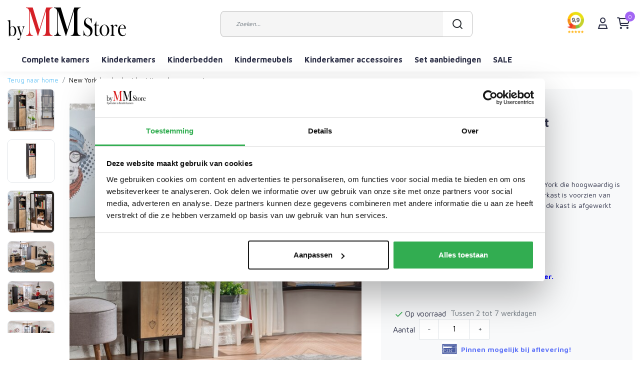

--- FILE ---
content_type: text/html;charset=utf-8
request_url: https://www.bymmstore.nl/new-york-boekenkast-kast-tienerkamer-gro-146463158.html
body_size: 27052
content:
<!DOCTYPE html>
<html lang="nl">
<head>
  <!--
    Dynamic Theme
    Theme by InStijl Media
    https://www.instijlmedia.nl
    
    If you are interested in our special offers or some customizaton, please contact us at support@instijlmedia.nl.
    -->
  
    <!-- Google Tag Manager -->
    <script>(function(w,d,s,l,i){w[l]=w[l]||[];w[l].push({'gtm.start':
    new Date().getTime(),event:'gtm.js'});var f=d.getElementsByTagName(s)[0],
    j=d.createElement(s),dl=l!='dataLayer'?'&l='+l:'';j.async=true;j.src=
    'https://www.googletagmanager.com/gtm.js?id='+i+dl;f.parentNode.insertBefore(j,f);
    })(window,document,'script','dataLayer','GTM-NQN7M5S');</script>
    <!-- End Google Tag Manager -->
  
  <title>New York boekenkast kast tienerkamer | Gratis verzending!</title>
  <meta name="description" content="Moderne boekenkast voor de tienerkamer New York is hout bruin en zwart van kleur en is hoogwaardig afgewerkt. Kijk ook naar de andere meubels van de New York ti" />
  <meta name="keywords" content="boekenkast modern, boekenkast kinderkamer, boekenkast tienerkamer, meisjeskamer, jongenskamer, inspiratie tienerkamer, boekenkast, kast, inspiratie moderne tienerkamer, inspiratie moderne slaapkamer, inspiratie meisjeskamer, inspiratie jongenskamer, inspi" />
  <meta http-equiv="X-UA-Compatible" content="IE=Edge">
  <meta name="viewport" content="width=device-width">
  <meta name="apple-mobile-web-app-capable" content="yes">
  <meta name="apple-mobile-web-app-status-bar-style" content="black">
  <link rel="shortcut icon" href="https://cdn.webshopapp.com/shops/351358/themes/182125/v/1916298/assets/favicon.ico?20230611190732" type="image/x-icon" />
  <meta property="og:title" content="New York boekenkast kast tienerkamer | Gratis verzending!">
  <meta property="og:type" content="website">
  <meta property="og:description" content="Moderne boekenkast voor de tienerkamer New York is hout bruin en zwart van kleur en is hoogwaardig afgewerkt. Kijk ook naar de andere meubels van de New York ti">
  <meta property="og:site_name" content="By MM Store ">
  <meta property="og:url" content="https://www.bymmstore.nl/">
    <meta property="og:image" content="https://cdn.webshopapp.com/shops/351358/files/438784950/image.jpg">
  <meta property="og:image:width" content="1000px" />
  <meta property="og:image:height" content="525px" />
  	<link rel="preconnect" href="//ajax.googleapis.com">
	<link rel="preconnect" href="//cdn.webshopapp.com/">
	<link rel="preconnect" href="//cdn.webshopapp.com/">	
  <link rel="dns-prefetch" href="//ajax.googleapis.com">
	<link rel="dns-prefetch" href="//cdn.webshopapp.com/">
	<link rel="dns-prefetch" href="//cdn.webshopapp.com/">	

  <!-- Theme fonts -->
  
  <link href="//fonts.googleapis.com/css?family=Maven%20Pro:400,300,600,700" rel="preload" as="style">
    <link href="//fonts.googleapis.com/css?family=Maven%20Pro:400,300,600,700" rel="stylesheet">
<link href="https://fonts.googleapis.com/css2?family=Playfair+Display:ital,wght@1,500&display=swap" rel="stylesheet">


		<link rel="preload" as="style" href="//fonts.googleapis.com/css?family=Maven%20Pro:300,400,600&amp;display=swap">
	<link rel="preconnect" href="https://fonts.googleapis.com">
	<link rel="preconnect" href="https://fonts.gstatic.com" crossorigin>
	<link rel="dns-prefetch" href="https://fonts.googleapis.com">
	<link rel="dns-prefetch" href="https://fonts.gstatic.com" crossorigin>

		<link href="//fonts.googleapis.com/css?family=Maven%20Pro:300,400,600&amp;display=swap" rel="stylesheet" media="all">

	<!-- Theme CSS -->
  <link rel="stylesheet" href="https://cdn.webshopapp.com/shops/351358/themes/182125/assets/css-bootstrap.css?20251112090421" />
  <link rel="stylesheet" href="https://cdn.webshopapp.com/shops/351358/themes/182125/assets/css-owl-carousel.css?20251112090421" />
    <link rel="stylesheet" href="https://cdn.webshopapp.com/shops/351358/themes/182125/assets/style.css?20251112090421" />
    <link rel="stylesheet" href="https://cdn.webshopapp.com/shops/351358/themes/182125/assets/settings.css?20251112090421" />
  <script src="https://cdn.webshopapp.com/shops/351358/themes/182125/assets/js-jquery.js?20251112090421"></script>
 
      <meta charset="utf-8"/>
<!-- [START] 'blocks/head.rain' -->
<!--

  (c) 2008-2026 Lightspeed Netherlands B.V.
  http://www.lightspeedhq.com
  Generated: 15-01-2026 @ 02:12:41

-->
<link rel="canonical" href="https://www.bymmstore.nl/new-york-boekenkast-kast-tienerkamer-gro-146463158.html"/>
<link rel="alternate" href="https://www.bymmstore.nl/index.rss" type="application/rss+xml" title="Nieuwe producten"/>
<meta name="robots" content="noodp,noydir"/>
<meta name="google-site-verification" content="qZxsMxVbP8SEqdMg23uSRPUfvcdqa9LDXzRw3gOAs2s"/>
<meta property="og:url" content="https://www.bymmstore.nl/new-york-boekenkast-kast-tienerkamer-gro-146463158.html?source=facebook"/>
<meta property="og:site_name" content="By MM Store "/>
<meta property="og:title" content="New York boekenkast kast tienerkamer | Gratis verzending!"/>
<meta property="og:description" content="Moderne boekenkast voor de tienerkamer New York is hout bruin en zwart van kleur en is hoogwaardig afgewerkt. Kijk ook naar de andere meubels van de New York ti"/>
<meta property="og:image" content="https://cdn.webshopapp.com/shops/351358/files/438784950/cilek-new-york-boekenkast-kast-tienerkamer-groot.jpg"/>
<script>
<script>(function(w,d,s,l,i){w[l]=w[l]||[];w[l].push({'gtm.start':
new Date().getTime(),event:'gtm.js'});var f=d.getElementsByTagName(s)[0],
j=d.createElement(s),dl=l!='dataLayer'?'&l='+l:'';j.async=true;j.src=
'https://www.googletagmanager.com/gtm.js?id='+i+dl;f.parentNode.insertBefore(j,f);
})(window,document,'script','dataLayer','GTM-NQN7M5S');</script>
</script>
<script>
/* CRW - Head injection by InStijl Media - generated at: 14-01-2026 18:05:31 */
var ism_rating = "9.2";
var ism_rating_5 = "4.6";
var ism_ratingcount = "48";
var ism_ratingpage = "https://www.kiyoh.com/reviews/1046440/by_mm_store";
var ism_last_reviews = '[{"review_id":"9ae6a4ce-2170-4562-970e-68c7e2bd0be6","name":"AySa","date":"14-09-2025 20:52","score":10,"review":"Een autobed bij jullie gekocht. Snelle levering, klantenservice en duidelijke communicatie m.b.t. de bezorging. Bedankt!"},{"review_id":"a5419bec-52a9-4643-9139-3599d245b40d","name":"Denise","date":"19-08-2025 10:40","score":10,"review":"Prachtig mooi bed van Cilek Romantic geleverd met uitschuif slaaplade voor mijn dochter.<br\/>Wij zijn erg tevreden en zullen snel weer bestellen voor onze zoon.<br\/>Snelle en goede levering alles perfect verlopen."},{"review_id":"d045eb76-3cfe-47fc-8865-835df6c648bb","name":"Ingrid","date":"20-07-2025 12:26","score":9,"review":"Piratenkamer is een geweldig suc6 bij mijn kleinzoon<br\/><br\/>Prima kwaliteit is echt prachtig !<br\/>Tijdens het transport was er schade aan de kast en bed , dit is meteen opgepakt en opgelost<br\/><br\/>Top , ben echt heel tevreden ."},{"review_id":"af8de212-63b5-4352-886f-f32c0921d734","name":"Dave ","date":"16-07-2025 09:30","score":10,"review":"Prachtige kinderkamer besteld voor mijn dochteren en dat is toch best lastig als vader :)<br\/>De Romantic kamer met bijna alle toebehoren, erg mooie afwerking.<br\/>Het opbouwen duurt even maar was goed te doen.<br\/>Mijn complimenten voor Diana van By MM Store."},{"review_id":"dd2f5819-fe63-4b7e-a662-807f0561a0f6","name":"R.Makor","date":"08-04-2025 16:17","score":10,"review":"Voor kleinzoon politiebed gekocht. Geweldig bed met verlichting.<br\/>De zwaailichten zijn gekocht bij Action.<br\/><br\/>Kwaliteit van bed is zeer goed. Ook kussen set er bij gekocht. Echt professioneel voor een gunstige prijs.<br\/><br\/>Kwalitatief beter dan bijv bed Ikea. Goede beschrijving, en kom je er niet uit, wordt je met een zeer vriendelijk woord geholpen.<br\/><br\/>Echt ouderwetse topservice."},{"review_id":"a8a8b93d-9140-49f0-9336-928d18775afb","name":"Magali","date":"13-12-2024 10:08","score":10,"review":"Heb een volledige kamer besteld bij MM store. Het materiaal zelf is al van zeer goeie kwaliteit! De service is uitstekend! Er wordt direct gereageerd als je vragen heb. Had nog een onderdeel nodig door slijtage en ze hebben me direct geholpen en een nieuwe verzonden. Dankuwel!"},{"review_id":"69c2c0c2-8df0-4f59-85ea-bc7efd9da3ab","name":"Hellen de Werd","date":"08-10-2024 11:05","score":10,"review":"Prachtig autobed - met licht en geluid - gekocht voor mijn zoontje bij By MM Store. Snelle en zorgvuldige levering en maximale en persoonlijke hulp bij (vragen over) de montage. Kwaliteit is goed, ook nu na meerdere jaren gebruik. Helaas de afstandsbediening kwijtgeraakt; maar ook dat werd (2 jaar na aanschaf) direct en kosteloos opgelost.<br\/>Echt ontzettend tevreden over zowel het bed alsook de service!!!"},{"review_id":"a9d85c79-57fa-42f4-9e83-24252bb65dce","name":"Marjan ","date":"03-10-2024 10:43","score":10,"review":"Wij hebben drie jaar geleden prachtige slaapkamers voor onze dochter en zoontje gekocht. Ik heb na 3 jaar weer met ze contact gezocht en gevraagd of ze wat kleine onderdelen voor de bed van mijn zoontje kunnen voor ons bestellen. Ze hebben het heel snel en kosteloos dat voor ons geregeld. We zijn enorm tevreden en dankbaar!"},{"review_id":"95941780-6bf9-4951-a215-4cbb4c1064de","name":"Cynthia ","date":"13-09-2024 10:48","score":10,"review":"Heel fijn matras gekocht voor ons zoontje en zijn uitstekend geholpen. Wij zijn heel tevreden over de kwaliteit en de geboden service."}]';
var review_system = "<a href=\'https://www.kiyoh.com/reviews/1046440/by_mm_store\' target=\'_blank\'>KiyOh</a>";
var shop_name = "By MM Store ";
var starsColor = "#F39200";
var languages = ["/", "/nl/", "/en/", "/de/", "/da/", "/us/", "/es/", "/fr/", "/fc/", "/it/", "/no/", "/pl/"];

/* Inject Rich Snippets */
    (function(){
        var data = {
                "@context": "http://schema.org",
                "@type": "Organization",
                "name" : "By MM Store ",
                "aggregateRating": {
                      "@type": "AggregateRating",
                      "ratingValue" : "9.2",
                      "bestRating" : "10",
                      "reviewCount" : "48",
                      "worstRating" : "1"
                }
        };
        var script = document.createElement("script");
        script.type = "application/ld+json";
        script.innerHTML = JSON.stringify(data);
        document.getElementsByTagName("head")[0].appendChild(script);
    })(document);
</script>
<!--[if lt IE 9]>
<script src="https://cdn.webshopapp.com/assets/html5shiv.js?2025-02-20"></script>
<![endif]-->
<!-- [END] 'blocks/head.rain' -->
  
</head>
  
<body class="body osx webkit">

  <!-- Google Tag Manager (noscript) -->
  <noscript><iframe src="https://www.googletagmanager.com/ns.html?id=GTM-NQN7M5S"
  height="0" width="0" style="display:none;visibility:hidden"></iframe></noscript>
  <!-- End Google Tag Manager (noscript) -->
  
    <div id="wrapper" class="wrapper">
    <!-- Template -->
        
<header id="header" class="header-transparent nav-theme sticky-top">
  <div class="header-inner bg-header text-header">
    <div class="container-ism">
      <div class="row">
                <div class="col-6 col-lg-4 pr-0 order-xl-1">
          <div class="logo d-flex  justify-content-start align-items-center h-100">
            <a href="" title="" onclick="mobileNav($(this));return false;" id="resNavOpener" class="link link-menu text-center text-header mr-2 d-xl-none d-block" data-target="#overlayNavigation">
              <div class="menu-icon">
              <span class="fa fa-bars" data-feather="menu" aria-hidden="true"></span>
              </div>
            </a>
            <a href="https://www.bymmstore.nl/" title="byMMStore specialist kinderkamers">
              <img src="https://cdn.webshopapp.com/shops/351358/themes/182125/assets/logo-bymmstore.svg?20251112090421" alt="byMMStore specialist kinderkamers" class="img-logo img-fluid" >
            </a>
          </div>
        </div>
        <div class="col-1 col-lg-5 w-100 d-lg-block d-none justify-content-center align-self-center order-xl-2">
                    <div id="search">
            <form role="search" action="https://www.bymmstore.nl/search/" method="get" id="formSearch" class="d-md-block d-none position-relative"  data-search-type="desktop">
               <div class="search-theme transparent input-group-append btn-shortrounded align-items-center">
                  <input type="search" class="form-control border-squared-right border-0 py-3 h-auto focus-0" autocomplete="off" placeholder="Zoeken..." value="" name="q" id="search-input" data-device="desktop">
                  <a href="" class="btn btn-theme border-squared-left mb-0 p-0 px-3" type="submit" title="Zoeken" onclick="$('#formSearch').submit();">
                    <i class="fa fa-search" data-feather="search"></i>
                  </a>
               </div>
              <div class="autocomplete hide">
                                  <div class="search-title-box text-body all text-center py-2 px-3">
                    <span>Alle categorieën <i><em>(0)</em></i></span>
                 </div>
                <div class="products products-livesearch row px-3 mb-3 clearfix"></div>
                <div class="notfound hide p-3">Geen producten gevonden...</div>
                <div class="more px-3 mb-3 clear">
                  <a class="btn btn-secondary btn-sm result-btn livesearch" href="javascript:;" onclick="$('#formSearch').submit();">
                    <span>Bekijk alle resultaten</span>
                  </a>
                </div>
              </div>
            </form>
          </div>
                            </div>
        <div class="col-6 col-lg-3 order-3">
          <div class="d-inline-block h-100 float-right">
                        <div class="hallmark align-text-bottom d-md-inline-block d-none">
              <a href="https://www.kiyoh.com/reviews/1046440/by_mm_store" title="" target="_blank" class="btn-hallmark mr-2">
                <img src="https://cdn.webshopapp.com/shops/351358/themes/182125/v/1994333/assets/hallmark.png?20230816105951" alt="" class="img-fluid" />
              </a>
            </div>
                        <div class="header-search d-lg-none d-inline-block h-100">
              <button class="btn-search btn-nav border-0 p-0 m-0 h-100 bg-header text-header focus-0" onclick="mobileNav($(this));return false;" data-target="#overlaySearch">
                <i class="fa fa-lg fa-search" aria-hidden="true" data-feather="search"></i>
              </button>
            </div>
                        <div class="header-user header-languages d-none h-100">
              <div class="dropdown">
                <button class="btn-user btn-nav border-0 p-0 m-0 h-100 text-header focus-0" onclick="mobileNav($(this));return false;" data-target="#overlayUser">
                        							                  	<span class="flag flag-nl"></span>
                  	      						                </button>
            	</div>
            </div>
                        <div class="header-user d-inline-block h-100">
              <button class="btn-user btn-nav border-0 p-0 m-0 h-100 text-header focus-0" onclick="mobileNav($(this));return false;" data-target="#overlayUser">
                <i class="fa-sharp fa-regular fa-user header-icon"></i>
              </button>
            </div>
            <div class="header-cart d-inline-block h-100">
              <button class="btn-user btn-nav border-0 p-0 m-0 h-100 text-header focus-0 position-relative" onclick="mobileNav($(this));return false;" data-target="#overlayCart">
                <i class="fa-regular fa-cart-shopping header-icon"></i>
                <span class="cart-count">0</span>
              </button>
            </div>
          </div>
        </div>

      </div>
    </div>
  </div>
            <nav id="megamenu" class="navbar navbar-expand-lg bg-navbar text-navbar py-0 d-xl-block d-none">
  <div class="container-ism">
    <div class="ism-mainnav">
      <ul class="nav mr-auto">
                            <li class="nav-item item  categories">
    <a href="https://www.bymmstore.nl/complete-kamers/" class="nav-link font-weight-bold" title="Complete kamers">
      Complete kamers
    </a>
            <div class="subnav ism-megamenu">
                          <div class="container-ism d-flex position-relative">                  <ul class="subnav-col list-unstyled m-0">
                                        <li class="subitem">
                <a href="https://www.bymmstore.nl/complete-kamers/alle-kinderkamers/" title="Bekijk alle kinderkamers">
                  Bekijk alle kinderkamers
                </a>
                              </li>
                      </ul>                
                  <ul class="subnav-col list-unstyled m-0">
                                        <li class="subitem">
                <a href="https://www.bymmstore.nl/complete-kamers/alle-tienerkamers/" title="Bekijk alle tienerkamers">
                  Bekijk alle tienerkamers
                </a>
                              </li>
                      </ul>                
                  <ul class="subnav-col list-unstyled m-0">
                                        <li class="subitem">
                <a href="https://www.bymmstore.nl/complete-kamers/complete-babykamers/" title="Bekijk alle babykamers">
                  Bekijk alle babykamers
                </a>
                              </li>
                      </ul>                
                      <div class="menu-close">
          <a href=" " title="" onclick="closeMenu();return false;">
            <i class="fa fa-close close" data-feather="x"></i>
          </a>
        </div>
              </div>    </div>
      </li>
      <li class="nav-item item  categories">
    <a href="https://www.bymmstore.nl/kinderkamers/" class="nav-link font-weight-bold" title="Kinderkamers">
      Kinderkamers
    </a>
            <div class="subnav ism-megamenu">
                          <div class="container-ism d-flex position-relative">                  <ul class="subnav-col list-unstyled m-0">
                                        <li class="subitem">
                <a href="https://www.bymmstore.nl/kinderkamers/jongenskamers/" title="Jongenskamers">
                  Jongenskamers
                </a>
                              </li>
                                        <li class="subitem">
                <a href="https://www.bymmstore.nl/kinderkamers/meisjeskamers/" title="Meisjeskamers">
                  Meisjeskamers
                </a>
                              </li>
                      </ul>                
                  <ul class="subnav-col list-unstyled m-0">
                                        <li class="subitem">
                <a href="https://www.bymmstore.nl/kinderkamers/kinderkamer-met-hemelbed/" title="Kinderkamer met hemelbed">
                  Kinderkamer met hemelbed
                </a>
                              </li>
                                        <li class="subitem">
                <a href="https://www.bymmstore.nl/kinderkamers/piratenkamers/" title="Piratenkamers">
                  Piratenkamers
                </a>
                              </li>
                      </ul>                
                  <ul class="subnav-col list-unstyled m-0">
                                        <li class="subitem">
                <a href="https://www.bymmstore.nl/kinderkamers/kinderkamer-met-hoogslaper/" title="Kinderkamer met hoogslaper">
                  Kinderkamer met hoogslaper
                </a>
                              </li>
                                        <li class="subitem">
                <a href="https://www.bymmstore.nl/kinderkamers/kinderkamer-met-stapelbed/" title="Kinderkamer met stapelbed ">
                  Kinderkamer met stapelbed 
                </a>
                              </li>
                      </ul>                
                  <ul class="subnav-col list-unstyled m-0">
                                        <li class="subitem">
                <a href="https://www.bymmstore.nl/kinderkamers/kinderkamer-met-bedhuisje/" title="Kinderkamer met bedhuisje ">
                  Kinderkamer met bedhuisje 
                </a>
                              </li>
                                        <li class="subitem">
                <a href="https://www.bymmstore.nl/kinderkamers/autokamers/" title="Autokamers">
                  Autokamers
                </a>
                              </li>
                      </ul>                
                      <div class="menu-close">
          <a href=" " title="" onclick="closeMenu();return false;">
            <i class="fa fa-close close" data-feather="x"></i>
          </a>
        </div>
              </div>    </div>
      </li>
      <li class="nav-item item  categories">
    <a href="https://www.bymmstore.nl/kinderbedden/" class="nav-link font-weight-bold" title="Kinderbedden">
      Kinderbedden
    </a>
            <div class="subnav ism-megamenu">
                          <div class="container-ism d-flex position-relative">                  <ul class="subnav-col list-unstyled m-0">
                                        <li class="subitem">
                <a href="https://www.bymmstore.nl/kinderbedden/autobed/" title="Autobedden">
                  Autobedden
                </a>
                              </li>
                                        <li class="subitem">
                <a href="https://www.bymmstore.nl/kinderbedden/tienerbed/" title="Tienerbedden">
                  Tienerbedden
                </a>
                                <ul class="subsubnav list-unstyled p-0 m-0">
                                      <li class="subsubitem active">
                      <a href="https://www.bymmstore.nl/kinderbedden/tienerbed/tienerbed-90-x-180/" title="Tienerbed 90 x 180">Tienerbed 90 x 180</a>
                    </li>
                                      <li class="subsubitem">
                      <a href="https://www.bymmstore.nl/kinderbedden/tienerbed/tienerbed-90-x-200/" title="Tienerbed 90 x 200">Tienerbed 90 x 200</a>
                    </li>
                                      <li class="subsubitem">
                      <a href="https://www.bymmstore.nl/kinderbedden/tienerbed/tienerbed-100-x-200/" title="Tienerbed 100 x 200">Tienerbed 100 x 200</a>
                    </li>
                                      <li class="subsubitem">
                      <a href="https://www.bymmstore.nl/kinderbedden/tienerbed/tienerbed-120-x-200/" title="Tienerbed 120 x 200">Tienerbed 120 x 200</a>
                    </li>
                                      <li class="subsubitem">
                      <a href="https://www.bymmstore.nl/kinderbedden/tienerbed/tienerbed-met-lade/" title="Tienerbed met lade">Tienerbed met lade</a>
                    </li>
                                      <li class="subsubitem">
                      <a href="https://www.bymmstore.nl/kinderbedden/tienerbed/tienerbed-met-opbergruimte/" title="Tienerbed met opbergruimte">Tienerbed met opbergruimte</a>
                    </li>
                                                        <li class="subsubitem">
                      <a href="https://www.bymmstore.nl/kinderbedden/tienerbed/" title="Tienerbedden" class="btn-link">Bekijk alles</a>
                    </li>
                                  </ul>
                              </li>
                                        <li class="subitem">
                <a href="https://www.bymmstore.nl/kinderbedden/jongensbed/" title="Jongensbedden">
                  Jongensbedden
                </a>
                                <ul class="subsubnav list-unstyled p-0 m-0">
                                      <li class="subsubitem active">
                      <a href="https://www.bymmstore.nl/kinderbedden/jongensbed/jongensbed-met-opbergruimte/" title="Jongensbed met opbergruimte">Jongensbed met opbergruimte</a>
                    </li>
                                      <li class="subsubitem">
                      <a href="https://www.bymmstore.nl/kinderbedden/jongensbed/jongensbed-met-lade/" title="Jongensbed met lade">Jongensbed met lade</a>
                    </li>
                                                    </ul>
                              </li>
                      </ul>                
                  <ul class="subnav-col list-unstyled m-0">
                                        <li class="subitem">
                <a href="https://www.bymmstore.nl/kinderbedden/meisjesbedden/" title="Meisjesbedden">
                  Meisjesbedden
                </a>
                              </li>
                                        <li class="subitem">
                <a href="https://www.bymmstore.nl/kinderbedden/babybedden/" title="Babybedden">
                  Babybedden
                </a>
                                <ul class="subsubnav list-unstyled p-0 m-0">
                                      <li class="subsubitem active">
                      <a href="https://www.bymmstore.nl/kinderbedden/babybedden/ledikant/" title="Ledikant">Ledikant</a>
                    </li>
                                      <li class="subsubitem">
                      <a href="https://www.bymmstore.nl/kinderbedden/babybedden/meegroei-ledikant/" title="Meegroei ledikant">Meegroei ledikant</a>
                    </li>
                                      <li class="subsubitem">
                      <a href="https://www.bymmstore.nl/kinderbedden/babybedden/meegroeibed/" title="Meegroeibed">Meegroeibed</a>
                    </li>
                                                    </ul>
                              </li>
                                        <li class="subitem">
                <a href="https://www.bymmstore.nl/kinderbedden/bedhuisjes/" title="Bedhuisjes">
                  Bedhuisjes
                </a>
                              </li>
                      </ul>                
                  <ul class="subnav-col list-unstyled m-0">
                                        <li class="subitem">
                <a href="https://www.bymmstore.nl/kinderbedden/hemelbedden/" title="Hemelbedden">
                  Hemelbedden
                </a>
                              </li>
                                        <li class="subitem">
                <a href="https://www.bymmstore.nl/kinderbedden/piratenbedden/" title="Piratenbedden">
                  Piratenbedden
                </a>
                              </li>
                                        <li class="subitem">
                <a href="https://www.bymmstore.nl/kinderbedden/prinsessenbed/" title="Prinsessenbedden">
                  Prinsessenbedden
                </a>
                              </li>
                      </ul>                
                  <ul class="subnav-col list-unstyled m-0">
                                        <li class="subitem">
                <a href="https://www.bymmstore.nl/kinderbedden/boxspringbedden/" title="Boxspringbedden">
                  Boxspringbedden
                </a>
                              </li>
                                        <li class="subitem">
                <a href="https://www.bymmstore.nl/kinderbedden/hoogslapers/" title="Hoogslapers">
                  Hoogslapers
                </a>
                                <ul class="subsubnav list-unstyled p-0 m-0">
                                      <li class="subsubitem active">
                      <a href="https://www.bymmstore.nl/kinderbedden/hoogslapers/hoogslaper-met-bureau/" title="Hoogslapers met bureau">Hoogslapers met bureau</a>
                    </li>
                                                    </ul>
                              </li>
                                        <li class="subitem">
                <a href="https://www.bymmstore.nl/kinderbedden/stapelbedden/" title="Stapelbedden">
                  Stapelbedden
                </a>
                              </li>
                      </ul>                
                      <div class="menu-close">
          <a href=" " title="" onclick="closeMenu();return false;">
            <i class="fa fa-close close" data-feather="x"></i>
          </a>
        </div>
              </div>    </div>
      </li>
      <li class="nav-item item  categories">
    <a href="https://www.bymmstore.nl/kindermeubels/" class="nav-link font-weight-bold" title="Kindermeubels">
      Kindermeubels
    </a>
            <div class="subnav ism-megamenu">
                          <div class="container-ism d-flex position-relative">                  <ul class="subnav-col list-unstyled m-0">
                                        <li class="subitem">
                <a href="https://www.bymmstore.nl/kindermeubels/kledingkast-kind/" title="Kledingkasten">
                  Kledingkasten
                </a>
                              </li>
                                        <li class="subitem">
                <a href="https://www.bymmstore.nl/kindermeubels/kinderladekast/" title="Kinderladekast">
                  Kinderladekast
                </a>
                              </li>
                      </ul>                
                  <ul class="subnav-col list-unstyled m-0">
                                        <li class="subitem">
                <a href="https://www.bymmstore.nl/kindermeubels/nachtkastje-kind/" title="Nachtkasje kind">
                  Nachtkasje kind
                </a>
                              </li>
                                        <li class="subitem">
                <a href="https://www.bymmstore.nl/kindermeubels/kinderbureau/" title="Kinderbureau">
                  Kinderbureau
                </a>
                              </li>
                      </ul>                
                  <ul class="subnav-col list-unstyled m-0">
                                        <li class="subitem">
                <a href="https://www.bymmstore.nl/kindermeubels/kinderboekenkast/" title="Boekenkasten">
                  Boekenkasten
                </a>
                              </li>
                                        <li class="subitem">
                <a href="https://www.bymmstore.nl/kindermeubels/commode/" title="Commode">
                  Commode
                </a>
                              </li>
                      </ul>                
                  <ul class="subnav-col list-unstyled m-0">
                                        <li class="subitem">
                <a href="https://www.bymmstore.nl/kindermeubels/bedlade-kinderbed/" title="Bedlade kinderbed">
                  Bedlade kinderbed
                </a>
                              </li>
                                        <li class="subitem">
                <a href="https://www.bymmstore.nl/kindermeubels/wandkapstok-kinderkamer/" title="Wandkapstok kinderkamer">
                  Wandkapstok kinderkamer
                </a>
                              </li>
                      </ul>                
                  <ul class="subnav-col list-unstyled m-0">
                                        <li class="subitem">
                <a href="https://www.bymmstore.nl/kindermeubels/wandschap-kinderkamer/" title="Wandschap kinderkamer">
                  Wandschap kinderkamer
                </a>
                              </li>
                      </ul>                
                      <div class="menu-close">
          <a href=" " title="" onclick="closeMenu();return false;">
            <i class="fa fa-close close" data-feather="x"></i>
          </a>
        </div>
              </div>    </div>
      </li>
      <li class="nav-item item  categories">
    <a href="https://www.bymmstore.nl/kinderkamer-accessoires/" class="nav-link font-weight-bold" title="Kinderkamer accessoires">
      Kinderkamer accessoires
    </a>
            <div class="subnav ism-megamenu">
                          <div class="container-ism d-flex position-relative">                  <ul class="subnav-col list-unstyled m-0">
                                        <li class="subitem">
                <a href="https://www.bymmstore.nl/kinderkamer-accessoires/alle-kinderkamer-accessoires/" title="Alle kinderkamer accessoires">
                  Alle kinderkamer accessoires
                </a>
                              </li>
                                        <li class="subitem">
                <a href="https://www.bymmstore.nl/kinderkamer-accessoires/vloerkleed-kinderkamer/" title="Vloerkleed kinderkamer">
                  Vloerkleed kinderkamer
                </a>
                              </li>
                                        <li class="subitem">
                <a href="https://www.bymmstore.nl/kinderkamer-accessoires/kinder-dekbedovertrek/" title="Kinder dekbedovertrek">
                  Kinder dekbedovertrek
                </a>
                              </li>
                      </ul>                
                  <ul class="subnav-col list-unstyled m-0">
                                        <li class="subitem">
                <a href="https://www.bymmstore.nl/kinderkamer-accessoires/stoel-kinderkamer/" title="Stoel kinderkamer">
                  Stoel kinderkamer
                </a>
                              </li>
                                        <li class="subitem">
                <a href="https://www.bymmstore.nl/kinderkamer-accessoires/bedsprei-kinderbed/" title="Bedsprei kinderbed">
                  Bedsprei kinderbed
                </a>
                              </li>
                                        <li class="subitem">
                <a href="https://www.bymmstore.nl/kinderkamer-accessoires/matrassen/" title="Matrassen">
                  Matrassen
                </a>
                              </li>
                      </ul>                
                  <ul class="subnav-col list-unstyled m-0">
                                        <li class="subitem">
                <a href="https://www.bymmstore.nl/kinderkamer-accessoires/gordijnen-kinderkamer/" title="Gordijnen kinderkamer">
                  Gordijnen kinderkamer
                </a>
                              </li>
                                        <li class="subitem">
                <a href="https://www.bymmstore.nl/kinderkamer-accessoires/vitrage-kinderkamer/" title="Vitrage kinderkamer">
                  Vitrage kinderkamer
                </a>
                              </li>
                                        <li class="subitem">
                <a href="https://www.bymmstore.nl/kinderkamer-accessoires/lamp-kinderkamer/" title="Lamp kinderkamer">
                  Lamp kinderkamer
                </a>
                              </li>
                      </ul>                
                  <ul class="subnav-col list-unstyled m-0">
                                        <li class="subitem">
                <a href="https://www.bymmstore.nl/kinderkamer-accessoires/kussens-kinderkamer/" title="Kussens kinderkamer">
                  Kussens kinderkamer
                </a>
                              </li>
                                        <li class="subitem">
                <a href="https://www.bymmstore.nl/kinderkamer-accessoires/spiegel-kinderkamer/" title="Spiegel kinderkamer">
                  Spiegel kinderkamer
                </a>
                              </li>
                                        <li class="subitem">
                <a href="https://www.bymmstore.nl/kinderkamer-accessoires/zitbank-kinderkamer/" title="Zitbank kinderkamer">
                  Zitbank kinderkamer
                </a>
                              </li>
                      </ul>                
                      <div class="menu-close">
          <a href=" " title="" onclick="closeMenu();return false;">
            <i class="fa fa-close close" data-feather="x"></i>
          </a>
        </div>
              </div>    </div>
      </li>
      <li class="nav-item item  categories">
    <a href="https://www.bymmstore.nl/set-aanbiedingen/" class="nav-link font-weight-bold" title="Set aanbiedingen">
      Set aanbiedingen
    </a>
      </li>
      <li class="nav-item item  categories">
    <a href="https://www.bymmstore.nl/sale/" class="nav-link font-weight-bold" title="SALE">
      SALE
    </a>
      </li>
              
              </ul>
    </div>
  </div>
</nav>      </header>    	<div class="ism-messages">
      	    	</div>
          		<!-- PRODUCT META -->
<div itemscope itemtype="http://schema.org/Product">
  <meta itemprop="name" content="Cilek New York boekenkast kast tienerkamer groot">
  <meta itemprop="url" content="https://www.bymmstore.nl/new-york-boekenkast-kast-tienerkamer-gro-146463158.html">
 	<meta itemprop="brand" content="Cilek" />  <meta itemprop="description" content="Moderne boekenkast voor de tienerkamer New York is hout bruin en zwart van kleur en is hoogwaardig afgewerkt. Kijk ook naar de andere meubels van de New York tienerkamer!" />  <meta itemprop="image" content="https://cdn.webshopapp.com/shops/351358/files/438784950/300x300x2/cilek-new-york-boekenkast-kast-tienerkamer-groot.jpg" />  
  <meta itemprop="gtin13" content="8699581501017" />  <meta itemprop="mpn" content="BLACK BOOKCASE" />  <meta itemprop="sku" content="20.58.1501.00" />  
  <div itemprop="offers" itemscope itemtype="http://schema.org/Offer">
    <meta itemprop="priceCurrency" content="EUR">
    <meta itemprop="price" content="135.00" />
    <meta itemprop="url" content="https://www.bymmstore.nl/new-york-boekenkast-kast-tienerkamer-gro-146463158.html">
    <meta itemprop="priceValidUntil" content="2027-01-15" />
    <meta itemprop="itemCondition" itemtype="https://schema.org/OfferItemCondition" content="https://schema.org/NewCondition"/>
    <meta itemprop="availability" content="http://schema.org/InStock">  </div>
  </div><!-- PRODUCT TEMPLATE -->
<main id="productpage" class="bg-white main pt-30px pt-0">
  <div class="container-ism">  <nav class="d-inline-block" aria-label="breadcrumb">
    <ol class="breadcrumb bg-transparent d-flex px-0 py-2 mb-0">
      <li class="breadcrumb-item small text-blue"><a href="https://www.bymmstore.nl/" title="Home" class="text-blue">Terug naar home</a></li>
            <li class="breadcrumb-item small active"><a href="https://www.bymmstore.nl/new-york-boekenkast-kast-tienerkamer-gro-146463158.html" title="New York boekenkast kast tienerkamer groot" class="text-theme">New York boekenkast kast tienerkamer groot</a></li>
          </ol>
  </nav>
</div>        	

<div class="d-none pagedata" data-json="146463158, https://www.bymmstore.nl/new-york-boekenkast-kast-tienerkamer-gro-146463158.html, New York boekenkast kast tienerkamer groot,135,00"></div>
<div class="product-top bg-white">
  <div class="container-ism">
      <div class="product-top">
        <div class="row">
        <!-- Tablet & PC Image slider -->  
                <div class="col-md-6 col-xl-7 d-none d-sm-block">
          <div class="ism-product-slider sticky squared">
                        <div class="row">
                <div class="order-2 order-xl-1 col-md-12 col-xl-2">
                  <div class="ism-thumb-row row thumbnail-wrapper-scroll">
                                        <div class="ism-thumb col-md-4 col-xl-12 mb-3">
                      <a data-image-id="438784950" class="active">
                                                <img src=" " data-src="https://cdn.webshopapp.com/shops/351358/files/438784950/174x174x3/new-york-boekenkast-kast-tienerkamer-groot.jpg" title="New York boekenkast kast tienerkamer groot" alt="New York boekenkast kast tienerkamer groot" class="lazy img-fluid btn-shortrounded border cursor-hover"/>
                                              </a>
                    </div>
                                                            <div class="ism-thumb col-md-4 col-xl-12 mb-3">
                      <a data-image-id="438784947">
                                                <img src=" " data-src="https://cdn.webshopapp.com/shops/351358/files/438784947/174x174x3/new-york-boekenkast-kast-tienerkamer-groot.jpg" title="New York boekenkast kast tienerkamer groot" alt="New York boekenkast kast tienerkamer groot" class="lazy img-fluid btn-shortrounded border cursor-hover"/>
                                              </a>
                    </div>
                                                            <div class="ism-thumb col-md-4 col-xl-12 mb-3">
                      <a data-image-id="438784953">
                                                <img src=" " data-src="https://cdn.webshopapp.com/shops/351358/files/438784953/174x174x3/new-york-boekenkast-kast-tienerkamer-groot.jpg" title="New York boekenkast kast tienerkamer groot" alt="New York boekenkast kast tienerkamer groot" class="lazy img-fluid btn-shortrounded border cursor-hover"/>
                                              </a>
                    </div>
                                                            <div class="ism-thumb col-md-4 col-xl-12 mb-3">
                      <a data-image-id="438784956">
                                                <img src=" " data-src="https://cdn.webshopapp.com/shops/351358/files/438784956/174x174x3/new-york-boekenkast-kast-tienerkamer-groot.jpg" title="New York boekenkast kast tienerkamer groot" alt="New York boekenkast kast tienerkamer groot" class="lazy img-fluid btn-shortrounded border cursor-hover"/>
                                              </a>
                    </div>
                                                            <div class="ism-thumb col-md-4 col-xl-12 mb-3">
                      <a data-image-id="438784959">
                                                <img src=" " data-src="https://cdn.webshopapp.com/shops/351358/files/438784959/174x174x3/new-york-boekenkast-kast-tienerkamer-groot.jpg" title="New York boekenkast kast tienerkamer groot" alt="New York boekenkast kast tienerkamer groot" class="lazy img-fluid btn-shortrounded border cursor-hover"/>
                                              </a>
                    </div>
                                                            <div class="ism-thumb col-md-4 col-xl-12 mb-3">
                      <a data-image-id="438784961">
                                                <img src=" " data-src="https://cdn.webshopapp.com/shops/351358/files/438784961/174x174x3/new-york-boekenkast-kast-tienerkamer-groot.jpg" title="New York boekenkast kast tienerkamer groot" alt="New York boekenkast kast tienerkamer groot" class="lazy img-fluid btn-shortrounded border cursor-hover"/>
                                              </a>
                    </div>
                                        <div class="ism-thumb video-thumb col-md-4 col-xl-12 mb-3 relative">
                      <a data-image-id="youtube_video" >
                        <img src=" " data-src="https://img.youtube.com/vi/yB2QftdTSjY?si=GCbkpXCqmggS2C8L/mqdefault.jpg" title="New York boekenkast kast tienerkamer groot" alt="New York boekenkast kast tienerkamer groot" class="lazy img-fluid btn-shortrounded border cursor-hover"/>
                       	<div class="ytplaybtn"><i class="fa fa-youtube-play" aria-hidden="true"></i></div>
                      </a>
                    </div>
                                                          </div>
                </div>
              <div class="order-1 order-xl-2 col-md-12 col-xl-10 mb-5 mb-xl-0 pr-xl-4">
                <div class="ism-product-images">
                                        <div class="item text-center">
                      <a href="https://cdn.webshopapp.com/shops/351358/files/438784950/new-york-boekenkast-kast-tienerkamer-groot.jpg" data-fancybox="gallery" class="position-relative  first" data-image-id="438784950">
                                            <img src=" " data-src="https://cdn.webshopapp.com/shops/351358/files/438784950/640x640x2/new-york-boekenkast-kast-tienerkamer-groot.jpg" title="New York boekenkast kast tienerkamer groot" alt="New York boekenkast kast tienerkamer groot" class="lazy img-fluid btn-shortrounded" width="640" height="640">
                                            <div class="enlarge text-body small text-md-right text-center"><i class="fa fa-search-plus" aria-hidden="true"></i><span class="pl-2">Afbeelding vergroten</span></div>
                      </a>
                    </div>
                                        <div class="item text-center">
                      <a href="https://cdn.webshopapp.com/shops/351358/files/438784947/new-york-boekenkast-kast-tienerkamer-groot.jpg" data-fancybox="gallery" class="position-relative " data-image-id="438784947">
                                            <img src=" " data-src="https://cdn.webshopapp.com/shops/351358/files/438784947/640x640x2/new-york-boekenkast-kast-tienerkamer-groot.jpg" title="New York boekenkast kast tienerkamer groot" alt="New York boekenkast kast tienerkamer groot" class="lazy img-fluid btn-shortrounded" width="640" height="640">
                                            <div class="enlarge text-body small text-md-right text-center"><i class="fa fa-search-plus" aria-hidden="true"></i><span class="pl-2">Afbeelding vergroten</span></div>
                      </a>
                    </div>
                                        <div class="item text-center">
                      <a href="https://cdn.webshopapp.com/shops/351358/files/438784953/new-york-boekenkast-kast-tienerkamer-groot.jpg" data-fancybox="gallery" class="position-relative " data-image-id="438784953">
                                            <img src=" " data-src="https://cdn.webshopapp.com/shops/351358/files/438784953/640x640x2/new-york-boekenkast-kast-tienerkamer-groot.jpg" title="New York boekenkast kast tienerkamer groot" alt="New York boekenkast kast tienerkamer groot" class="lazy img-fluid btn-shortrounded" width="640" height="640">
                                            <div class="enlarge text-body small text-md-right text-center"><i class="fa fa-search-plus" aria-hidden="true"></i><span class="pl-2">Afbeelding vergroten</span></div>
                      </a>
                    </div>
                                        <div class="item text-center">
                      <a href="https://cdn.webshopapp.com/shops/351358/files/438784956/new-york-boekenkast-kast-tienerkamer-groot.jpg" data-fancybox="gallery" class="position-relative " data-image-id="438784956">
                                            <img src=" " data-src="https://cdn.webshopapp.com/shops/351358/files/438784956/640x640x2/new-york-boekenkast-kast-tienerkamer-groot.jpg" title="New York boekenkast kast tienerkamer groot" alt="New York boekenkast kast tienerkamer groot" class="lazy img-fluid btn-shortrounded" width="640" height="640">
                                            <div class="enlarge text-body small text-md-right text-center"><i class="fa fa-search-plus" aria-hidden="true"></i><span class="pl-2">Afbeelding vergroten</span></div>
                      </a>
                    </div>
                                        <div class="item text-center">
                      <a href="https://cdn.webshopapp.com/shops/351358/files/438784959/new-york-boekenkast-kast-tienerkamer-groot.jpg" data-fancybox="gallery" class="position-relative " data-image-id="438784959">
                                            <img src=" " data-src="https://cdn.webshopapp.com/shops/351358/files/438784959/640x640x2/new-york-boekenkast-kast-tienerkamer-groot.jpg" title="New York boekenkast kast tienerkamer groot" alt="New York boekenkast kast tienerkamer groot" class="lazy img-fluid btn-shortrounded" width="640" height="640">
                                            <div class="enlarge text-body small text-md-right text-center"><i class="fa fa-search-plus" aria-hidden="true"></i><span class="pl-2">Afbeelding vergroten</span></div>
                      </a>
                    </div>
                                        <div class="item text-center">
                      <a href="https://cdn.webshopapp.com/shops/351358/files/438784961/new-york-boekenkast-kast-tienerkamer-groot.jpg" data-fancybox="gallery" class="position-relative " data-image-id="438784961">
                                            <img src=" " data-src="https://cdn.webshopapp.com/shops/351358/files/438784961/640x640x2/new-york-boekenkast-kast-tienerkamer-groot.jpg" title="New York boekenkast kast tienerkamer groot" alt="New York boekenkast kast tienerkamer groot" class="lazy img-fluid btn-shortrounded" width="640" height="640">
                                            <div class="enlarge text-body small text-md-right text-center"><i class="fa fa-search-plus" aria-hidden="true"></i><span class="pl-2">Afbeelding vergroten</span></div>
                      </a>
                    </div>
                                                             <div class="item text-center">
                        <a href="https://youtube.com/embed/yB2QftdTSjY?si=GCbkpXCqmggS2C8L" data-fancybox="gallery" class="position-relative " data-image-id="youtube_video">  
                        <iframe width="100%" height="500" src="https://youtube.com/embed/yB2QftdTSjY?si=GCbkpXCqmggS2C8L" frameborder="0" allow="accelerometer; autoplay; clipboard-write; encrypted-media; gyroscope; picture-in-picture; web-share" allowfullscreen></iframe>
                        </a>
                      </div>
                                      </div>
              </div>
            </div>
                  </div>
        </div>
                          <div class="col-md-6 col-xl-5">
            <div class="row">
              <div class="col-md-12">
                <div class="product-cart-details bg-light btn-shortrounded p-3 p-md-4 mb-3 clearfix">
                  <div class="product-title">
                  <span class="brand-title h5 text-muted d-inline-block align-middle mr-2">Cilek</span>                                        <div class="sale-tag bg-theme d-inline-block mb-1">
                      Sale                                                                </div>
                                      <h1 class="product-title h4 font-weight-bold mb-0">New York boekenkast kast tienerkamer groot</h1>
                </div>
                                  <div class="product-reviews reviews d-inline-flex mb-2">
                    <div class="stars-none filler"> <a href=" " title=""  data-toggle="modal" data-target="#reviewsModal" class="text-muted small scroll">Schrijf je eigen review</a></div>                  </div>
                                    <div id="productPrice" class="mb-2">
                    <div class="product-price">
  <div class="d-block">
        <strong class="price-new d-inline-block discount">€135,00</strong>
    <div class="pl-md-2 d-inline-block"><del>€169,00</del></div>
      </div>
</div>
<div class="product-shipping-cost text-muted">
	  <small class="unit-cost collection">
      </small>
    </div>                  </div>
                 	                                    <div class="product-description">
                  	<p class="small-xs mb-2"><p>Geweldige boekenkast uit de tienerkamer New York die hoogwaardig is afgewerkt. Aan alle details is gedacht: de kinderkast is voorzien van twee schappen, een opbergruimte met deur en de kast is afgewerkt met hout bruine en zwarte elementen.</p>
<p><strong>Deze boekenkast bestaat uit:</strong><br />- Schappen <br />- Kastje<br /><br /><span style="color: #0000ff;"><a title="New York kinderkamer" href="https://www.bymmstore.nl/complete-kamers/alle-kinderkamers/new-york-kinderkamer/"><span style="color: #0000ff;"><strong>Klik hier voor alle producten uit deze kamer.</strong></span></a></span></p>
<p><span style="color: #000000; font-family: arial;"> </span></p>
<p></p>
                  </div>
                                    
                  
                  <form action="https://www.bymmstore.nl/cart/add/289213750/" id="product_configure_form" method="post">  
                    <div class="product-custom mb-3 d-none">
                                              <input type="hidden" name="bundle_id" id="product_configure_bundle_id" value="">
                                          </div>
                    <div class="delivery-stock align-items-center">
                        <div class="stock d-inline-block align-middle mr-1">
                                                                                                                                      <div class="in-stock d-inline-flex align-items-center"><strong><i data-feather="check" height="18" class="fa fa-check text-success"></i>Op voorraad</strong></div>
                                                                                                    </div>
                                              <div class="delivery d-inline-block text-muted">Tussen 2 tot 7 werkdagen</div>
                                          </div>
                  	                    <div class="d-flex align-items-center justify-content-between">
                                            <div class="quantity-block d-flex align-items-center">
                        <span>Aantal </span>
                        <div class="quantity border bg-white ml-2">
                          <a href="javascript:;" data-way="down" class="btn btn-white px-3 border-right text-center align-self-center text-dark text-underline-0">-</a>
                          <input type="text" name="quantity" value="1" title="Qty" class="border-0 text-center flex-grow-1" size="4">
                          <a href="javascript:;" data-way="up" class="btn btn-white px-3 border-left text-center align-self-center text-dark text-underline-0">+</a>
                        </div>
                      </div>
                                          </div>
                                        <div class="mt-1 d-flex flex-column">
                      <div class="d-flex align-items-center justify-content-center mb-3">
                      	<img src="https://cdn.webshopapp.com/shops/351358/files/454906903/pin.svg" width="30px" height="30px">
                        <span class="ml-2" style="color: #6276f8; font-size: 14px"><strong>Pinnen mogelijk bij aflevering!</strong></span>
                      </div>
                    	<div class="d-block w-100">
                        
                                                
                        	                          <a href="javascript:;" class="btn btn-incart btn-cart btn-darken btn-shortrounded d-flex align-items-center justify-content-center py-2 w-100" title="Toevoegen aan winkelwagen" data-product='{"title":"New York boekenkast kast tienerkamer groot","price":"135,00","img":"https://cdn.webshopapp.com/shops/351358/files/438784950/220x210x2/image.jpg"}'  data-related='[{"id":"1","title":"New York 3-deurs kledingkast tienerkamer","price":"479,00","img":"https://cdn.webshopapp.com/shops/351358/files/438790900/220x210x2/image.jpg"},{"id":"2","title":"New York boekenkast kast tienerkamer","price":"85,00","img":"https://cdn.webshopapp.com/shops/351358/files/438784097/220x210x2/image.jpg"},{"id":"3","title":"New York tienerbed tienerkamer 200 x 100 cm","price":"429,00","img":"https://cdn.webshopapp.com/shops/351358/files/473091557/220x210x2/image.jpg"},{"id":"4","title":"New York commode jongenskamer tienerkamer","price":"295,00","img":"https://cdn.webshopapp.com/shops/351358/files/438784045/220x210x2/image.jpg"},{"id":"5","title":"New York twijfelaar tienerbed tienerkamer 200 x 120 cm","price":"459,00","img":"https://cdn.webshopapp.com/shops/351358/files/471216316/220x210x2/image.jpg"},{"id":"6","title":"New York nachtkastje tienerkamer jongenskamer","price":"105,00","img":"https://cdn.webshopapp.com/shops/351358/files/438784068/220x210x2/image.jpg"},{"id":"7","title":"New York bedlade tienerkamerm","price":"159,00","img":"https://cdn.webshopapp.com/shops/351358/files/438784029/220x210x2/image.jpg"},{"id":"8","title":"New York bureau groot tienerkamer","price":"259,00","img":"https://cdn.webshopapp.com/shops/351358/files/485712480/220x210x2/image.jpg"},]'>
                            <i class="fa-regular fa-cart-shopping pr-2" aria-hidden="true"></i>Toevoegen aan winkelwagen
                          </a>
                        	                                              </div>
                  	</div>
                      <div class="socialmedia my-2 mt-3">
                         
                        <div class="social-icon d-inline-block pr-2">
                          <a href="#" target="_blank" onclick="window.open('http://www.facebook.com/share.php?u=https://www.bymmstore.nl/new-york-boekenkast-kast-tienerkamer-gro-146463158.html&title=New York boekenkast kast tienerkamer groot', 'Deel New York boekenkast kast tienerkamer groot','status,width=600,height=400'); return false" title="Facebook" class="text-body text-decoration-underline font-weight-bold"><i class="fa fa-lg fa-facebook-square"></i></a>
                        </div>
                                                                        <div class="social-icon d-inline-block pr-2">
                          <a href="#" target="_blank" onclick="window.open('https://www.instagram.com/bymmstore/'); return false" title="Twitter" class="text-body text-decoration-underline font-weight-bold"><i class="fa fa-lg fa-instagram"></i></a>
                        </div>
                                                <div class="social-icon d-inline-block pr-2">
                          <a href="#" target="_blank" onclick="window.open('http://pinterest.com/pin/create/bookmarklet/?media=https://cdn.webshopapp.com/shops/351358/files/438784950/image.jpg&url=https://www.bymmstore.nl/new-york-boekenkast-kast-tienerkamer-gro-146463158.html&is_video=false&description=Cilek New York boekenkast kast tienerkamer groot','status,width=600,height=400'); return false" title="Pinterest" class="text-body text-decoration-underline font-weight-bold"><i class="fa fa-lg fa-pinterest"></i></a>
                        </div>
                                                                  </div>
                                                        </form>
                </div>
                <ul class="product-usp list-unstyled mb-0">
                  	                  	<li class="py-1">
                    	<i class="fa fa-check text-success" data-feather="check" height="18" aria-hidden="true"></i>
                      Nederlands bedrijf, voor vragen bel met Diana  0314 645 750
                    </li>
                  	                  	<li class="py-1">
                    	<i class="fa fa-check text-success" data-feather="check" height="18" aria-hidden="true"></i>
                      Levering op afspraak met een gespecialiseerde transporteur
                    </li>
                  	                  	<li class="py-1">
                    	<i class="fa fa-check text-success" data-feather="check" height="18" aria-hidden="true"></i>
                      Eigen magazijn geen drop shipment
                    </li>
                  	
                  </ul>
              </div>
            </div>
          </div>
        </div>
      </div>
  </div>
</div>

<div class="product-bottom-custom" id="product-bottom-custom">
  <div class="container-ism">
    <div class="row">
      <div class="col-lg-7">
        <div class="product-tabs pt-lg-5">
          <div id="accordion">
                         <div class="acc-titles"> 
                            <a href="javascript:;" class="pr-2 text-underline" data-toggle="collapse" data-target="#product-content">
                <strong>Productomschrijving</strong>
              </a>
                                          <a href="javascript:;" class="pr-2 text-underline collapsed" data-toggle="collapse" data-target="#product-specs">
                <strong>Specificaties</strong>
              </a>
                                          <a href="javascript:;" class="pr-2 text-underline collapsed" data-toggle="collapse" data-target="#product-download">
                <strong>Montagehandleiding</strong>
              </a>
                                        </div>
                        <div class="acc-content w-100 float-left mb-4"> 
                                    <div id="product-content" class="collapse show" aria-labelledby="headingOne" data-parent="#accordion">
              </p>
<p>De New York boekenkast groot is een prachtige en stevig afgewerkte kast uit de New York tienerkamer. De kast heeft twee open schappen en een opbergruimte met deur zodat alles netjes opgeborgen blijft. De combinatie van houtbruine en zwarte details geeft de kast een luxe en stoere uitstraling die perfect aansluit bij de rest van de New York meubels.</p><b>Handige indeling met gesloten opbergruimte</b><p>De kast biedt zowel open schappen voor boeken en decoratie als een afgesloten kastje waarin losse spullen uit het zicht kunnen worden opgeborgen.</p><b>Stijlvolle match in de tienerkamer</b><p>De afwerking past precies bij de New York meubels waardoor de kamer een modern en stoer geheel vormt en elke ruimte direct een opgeruimde uitstraling krijgt.</p><b>Voordelen van deze boekenkast</b><ul><li>Combinatie van schappen en gesloten kastje</li><li>Luxe houtbruine en zwarte afwerking</li><li>Stevig en hoogwaardig afgewerkt</li><li>Past bij alle New York tienerkamer meubels</li></ul><b>Onderhoud en praktische tips</b><p>Maak de kast schoon met een zachte licht vochtige doek en voorkom agressieve schoonmaakmiddelen om de afwerking mooi te houden. Plaats geen extreem zware objecten op de schappen om lange levensduur te garanderen.</p>
<p>Deze kast is onderdeel van de New York kinderkamer. Deze kinderkamer bevat meubels in dezelfde stijl als deze kast. <br />U kunt dan ook een kamer samenstellen die perfect bij elkaar past. Klik <span style="color: #ff0000;"><a title="New York tienerkamer" href="https://www.bymmstore.nl/complete-kamers/alle-kinderkamers/new-york-kinderkamer/"><span style="color: #ff0000;">hier</span></a> </span>voor alle meubels uit deze kamer.</p>
            </div>
                          <div id="product-specs" class="collapse" aria-labelledby="headingOne" data-parent="#accordion"> 
            	              <div class="block-box block-specs mb-lg-0 mb-2">
                  <table class="table table-striped mb-lg-4">
                                        <tr>
                      <td class="text-muted border-0">Artikelcode</td>
                      <td class="border-0">BLACK BOOKCASE</td>
                    </tr>
                                                            <tr>
                      <td class="text-muted border-0">SKU</td>
                      <td class="border-0">20.58.1501.00</td>
                    </tr>
                                                            <tr>
                      <td class="text-muted border-0">EAN</td>
                      <td class="border-0">8699581501017</td>
                    </tr>
                                                            <tr>
                      <td class="text-muted border-0">Afmeting LxBxH</td>
                      <td class="border-0">29 x 34 x 146 cm</td>
                    </tr>
                                        <tr>
                      <td class="text-muted border-0">Materiaal</td>
                      <td class="border-0">Meubelplaat gelamineerd | krasvrij en met water afneembaar</td>
                    </tr>
                                        <tr>
                      <td class="text-muted border-0">Spiegel</td>
                      <td class="border-0">Nee</td>
                    </tr>
                                        <tr>
                      <td class="text-muted border-0">Lades</td>
                      <td class="border-0">Nee</td>
                    </tr>
                                        <tr>
                      <td class="text-muted border-0">Bijzonderheden</td>
                      <td class="border-0">Boekenkast met deur en twee legschappen</td>
                    </tr>
                                      </table>
                </div>
              	            	</div>
                          
                                          <div id="product-download" class="collapse" aria-labelledby="headingOne" data-parent="#accordion">
                                <div clas="downloads">
                                  <div class="download-box">
                    <a href="https://files.instijlmedia.nl/bymmstore/downloads/new_york_boekenkast_groot_montagehandleidng_1501.pdf" target="_blank">
                      <i class="fa fa-file"></i>
                      <span>new_york_boekenkast_groot_montagehandleidng_1501</span>
                    </a>
                  </div>
                                </div>
              </div>
                            
              
                          
                        </div>
          </div>
        </div>
      </div>
      <div class="col-lg-5">
      </div>
            <div class="col-12">
                      <div class="block-box block-related mb-lg-0 mb-2">
          <div class="title-box h4 text-headings mb-lg-4">
            <strong>Ook leuk om te bekijken</strong>
          </div>
          <div class="content-box">
            <div class="products-related row">
              <div class="col-12 order-2 order-lg-2">
                <div class="related-slider owl-carousel owl-theme">
                                                        <div class="productborder 5 with-border mb-4  ">
  <div class="product product-146464751 bg-white h-100 btn-shortrounded onstock" data-ajax="https://www.bymmstore.nl/new-york-3-deurs-kledingkast-tienerkamer.ajax" data-id="146464751" data-collection-url="https://www.bymmstore.nl/new-york-boekenkast-kast-tienerkamer-gro-146463158.html">
    <div class="product-image position-relative">
      <a href="https://www.bymmstore.nl/new-york-3-deurs-kledingkast-tienerkamer.html" title="New York 3-deurs kledingkast tienerkamer">
        <figure class="product-image1 mb-0">
                      <img src="//placehold.jp/318x318.png?text=" class="img-fluid d-block btn-shortrounded border-squared-bottom owl-lazy" data-src="https://cdn.webshopapp.com/shops/351358/files/438790900/318x318x2/cilek-new-york-3-deurs-kledingkast-tienerkamer.webp" data-sizes="318x318x2" alt="New York 3-deurs kledingkast tienerkamer" width="318" height="318">
                  </figure>
                <figure class="product-image2 mb-0">
                      <img src="//placehold.jp/318x318.png?text=" class="img-fluid d-block btn-shortrounded border-squared-bottom owl-lazy" data-src="https://cdn.webshopapp.com/shops/351358/files/438790900/318x318x2/cilek-new-york-3-deurs-kledingkast-tienerkamer.webp" data-sizes="318x318x2" alt="New York 3-deurs kledingkast tienerkamer">
                  </figure>
                        <div class="sale-tag bg-theme position-absolute">
          Sale                            </div>
              </a>
    </div>
    <div class="product-details">
      <div class="product-title p-0 pt-2">
        <a href="https://www.bymmstore.nl/new-york-3-deurs-kledingkast-tienerkamer.html" title="New York 3-deurs kledingkast tienerkamer" class="title text-theme fw-700">New York 3-deurs kledingkast tienerkamer</a>
      </div>

                                    <div class="product-star align-middle mb-2">
              </div>
            
                <div class="d-lg-flex justify-content-between">
        <div class="priceCompare">
          <div class="price d-flex">
            <div class="text-danger price-newest pr-2 fw-700">€479,00</div>
            <del class="line-through mb-2">605,00</del>          </div>
          <div class="options">
          </div>
        </div>
          <a href="https://www.bymmstore.nl/cart/add/291846225/" class="btn btn-incart btn-cart btn-bundle mt-md-0 mt-2 btn-darken btn-shortrounded text-right p-2" title="Toevoegen aan winkelwagen"><i class="fa-regular fa-cart-shopping"></i></a>
      </div >
          </div>
  </div>
</div>                                      <div class="productborder 5 with-border mb-4  ">
  <div class="product product-146462950 bg-white h-100 btn-shortrounded onstock" data-ajax="https://www.bymmstore.nl/new-york-boekenkast-kast-tienerkamer.ajax" data-id="146462950" data-collection-url="https://www.bymmstore.nl/new-york-boekenkast-kast-tienerkamer-gro-146463158.html">
    <div class="product-image position-relative">
      <a href="https://www.bymmstore.nl/new-york-boekenkast-kast-tienerkamer.html" title="New York boekenkast kast tienerkamer">
        <figure class="product-image1 mb-0">
                      <img src="//placehold.jp/318x318.png?text=" class="img-fluid d-block btn-shortrounded border-squared-bottom owl-lazy" data-src="https://cdn.webshopapp.com/shops/351358/files/438784097/318x318x2/cilek-new-york-boekenkast-kast-tienerkamer.webp" data-sizes="318x318x2" alt="New York boekenkast kast tienerkamer" width="318" height="318">
                  </figure>
                <figure class="product-image2 mb-0">
                      <img src="//placehold.jp/318x318.png?text=" class="img-fluid d-block btn-shortrounded border-squared-bottom owl-lazy" data-src="https://cdn.webshopapp.com/shops/351358/files/438784097/318x318x2/cilek-new-york-boekenkast-kast-tienerkamer.webp" data-sizes="318x318x2" alt="New York boekenkast kast tienerkamer">
                  </figure>
                        <div class="sale-tag bg-theme position-absolute">
          Sale                            </div>
              </a>
    </div>
    <div class="product-details">
      <div class="product-title p-0 pt-2">
        <a href="https://www.bymmstore.nl/new-york-boekenkast-kast-tienerkamer.html" title="New York boekenkast kast tienerkamer" class="title text-theme fw-700">New York boekenkast kast tienerkamer</a>
      </div>

                                    <div class="product-star align-middle mb-2">
              </div>
            
                <div class="d-lg-flex justify-content-between">
        <div class="priceCompare">
          <div class="price d-flex">
            <div class="text-danger price-newest pr-2 fw-700">€85,00</div>
            <del class="line-through mb-2">105,00</del>          </div>
          <div class="options">
          </div>
        </div>
          <a href="https://www.bymmstore.nl/cart/add/289213260/" class="btn btn-incart btn-cart btn-bundle mt-md-0 mt-2 btn-darken btn-shortrounded text-right p-2" title="Toevoegen aan winkelwagen"><i class="fa-regular fa-cart-shopping"></i></a>
      </div >
          </div>
  </div>
</div>                                      <div class="productborder 5 with-border mb-4  ">
  <div class="product product-146462929 bg-white h-100 btn-shortrounded onstock" data-ajax="https://www.bymmstore.nl/new-york-tienerbed-tienerkamer-200-x-100-146462929.ajax" data-id="146462929" data-collection-url="https://www.bymmstore.nl/new-york-boekenkast-kast-tienerkamer-gro-146463158.html">
    <div class="product-image position-relative">
      <a href="https://www.bymmstore.nl/new-york-tienerbed-tienerkamer-200-x-100-146462929.html" title="New York tienerbed tienerkamer 200 x 100 cm">
        <figure class="product-image1 mb-0">
                      <img src="//placehold.jp/318x318.png?text=" class="img-fluid d-block btn-shortrounded border-squared-bottom owl-lazy" data-src="https://cdn.webshopapp.com/shops/351358/files/473091557/318x318x2/cilek-new-york-tienerbed-tienerkamer-200-x-100-cm.webp" data-sizes="318x318x2" alt="New York tienerbed tienerkamer 200 x 100 cm" width="318" height="318">
                  </figure>
                <figure class="product-image2 mb-0">
                      <img src="//placehold.jp/318x318.png?text=" class="img-fluid d-block btn-shortrounded border-squared-bottom owl-lazy" data-src="https://cdn.webshopapp.com/shops/351358/files/473091557/318x318x2/cilek-new-york-tienerbed-tienerkamer-200-x-100-cm.webp" data-sizes="318x318x2" alt="New York tienerbed tienerkamer 200 x 100 cm">
                  </figure>
                        <div class="sale-tag bg-theme position-absolute">
          Sale                            </div>
              </a>
    </div>
    <div class="product-details">
      <div class="product-title p-0 pt-2">
        <a href="https://www.bymmstore.nl/new-york-tienerbed-tienerkamer-200-x-100-146462929.html" title="New York tienerbed tienerkamer 200 x 100 cm" class="title text-theme fw-700">New York tienerbed tienerkamer 200 x 100 cm</a>
      </div>

                                    <div class="product-star align-middle mb-2">
              </div>
            
                <div class="d-lg-flex justify-content-between">
        <div class="priceCompare">
          <div class="price d-flex">
            <div class="text-danger price-newest pr-2 fw-700">€429,00</div>
            <del class="line-through mb-2">535,00</del>          </div>
          <div class="options">
          </div>
        </div>
          <a href="https://www.bymmstore.nl/cart/add/289213238/" class="btn btn-incart btn-cart btn-bundle mt-md-0 mt-2 btn-darken btn-shortrounded text-right p-2" title="Toevoegen aan winkelwagen"><i class="fa-regular fa-cart-shopping"></i></a>
      </div >
          </div>
  </div>
</div>                                      <div class="productborder 5 with-border mb-4  ">
  <div class="product product-146462942 bg-white h-100 btn-shortrounded onstock" data-ajax="https://www.bymmstore.nl/new-york-commode-jongenskamer-tienerkame-146462942.ajax" data-id="146462942" data-collection-url="https://www.bymmstore.nl/new-york-boekenkast-kast-tienerkamer-gro-146463158.html">
    <div class="product-image position-relative">
      <a href="https://www.bymmstore.nl/new-york-commode-jongenskamer-tienerkame-146462942.html" title="New York commode jongenskamer tienerkamer">
        <figure class="product-image1 mb-0">
                      <img src="//placehold.jp/318x318.png?text=" class="img-fluid d-block btn-shortrounded border-squared-bottom owl-lazy" data-src="https://cdn.webshopapp.com/shops/351358/files/438784045/318x318x2/cilek-new-york-commode-jongenskamer-tienerkamer.webp" data-sizes="318x318x2" alt="New York commode jongenskamer tienerkamer" width="318" height="318">
                  </figure>
                <figure class="product-image2 mb-0">
                      <img src="//placehold.jp/318x318.png?text=" class="img-fluid d-block btn-shortrounded border-squared-bottom owl-lazy" data-src="https://cdn.webshopapp.com/shops/351358/files/438784045/318x318x2/cilek-new-york-commode-jongenskamer-tienerkamer.webp" data-sizes="318x318x2" alt="New York commode jongenskamer tienerkamer">
                  </figure>
                        <div class="sale-tag bg-theme position-absolute">
          Sale                            </div>
              </a>
    </div>
    <div class="product-details">
      <div class="product-title p-0 pt-2">
        <a href="https://www.bymmstore.nl/new-york-commode-jongenskamer-tienerkame-146462942.html" title="New York commode jongenskamer tienerkamer" class="title text-theme fw-700">New York commode jongenskamer tienerkamer</a>
      </div>

                                    <div class="product-star align-middle mb-2">
              </div>
            
                <div class="d-lg-flex justify-content-between">
        <div class="priceCompare">
          <div class="price d-flex">
            <div class="text-danger price-newest pr-2 fw-700">€295,00</div>
            <del class="line-through mb-2">365,00</del>          </div>
          <div class="options">
          </div>
        </div>
          <a href="https://www.bymmstore.nl/cart/add/289213252/" class="btn btn-incart btn-cart btn-bundle mt-md-0 mt-2 btn-darken btn-shortrounded text-right p-2" title="Toevoegen aan winkelwagen"><i class="fa-regular fa-cart-shopping"></i></a>
      </div >
          </div>
  </div>
</div>                                      <div class="productborder 5 with-border mb-4  ">
  <div class="product product-146462932 bg-white h-100 btn-shortrounded onstock" data-ajax="https://www.bymmstore.nl/new-york-twijfelaar-tienerbed-tienerkame-146462932.ajax" data-id="146462932" data-collection-url="https://www.bymmstore.nl/new-york-boekenkast-kast-tienerkamer-gro-146463158.html">
    <div class="product-image position-relative">
      <a href="https://www.bymmstore.nl/new-york-twijfelaar-tienerbed-tienerkame-146462932.html" title="New York twijfelaar tienerbed tienerkamer 200 x 120 cm">
        <figure class="product-image1 mb-0">
                      <img src="//placehold.jp/318x318.png?text=" class="img-fluid d-block btn-shortrounded border-squared-bottom owl-lazy" data-src="https://cdn.webshopapp.com/shops/351358/files/471216316/318x318x2/cilek-new-york-twijfelaar-tienerbed-tienerkamer-20.webp" data-sizes="318x318x2" alt="New York twijfelaar tienerbed tienerkamer 200 x 120 cm" width="318" height="318">
                  </figure>
                <figure class="product-image2 mb-0">
                      <img src="//placehold.jp/318x318.png?text=" class="img-fluid d-block btn-shortrounded border-squared-bottom owl-lazy" data-src="https://cdn.webshopapp.com/shops/351358/files/471216316/318x318x2/cilek-new-york-twijfelaar-tienerbed-tienerkamer-20.webp" data-sizes="318x318x2" alt="New York twijfelaar tienerbed tienerkamer 200 x 120 cm">
                  </figure>
                        <div class="sale-tag bg-theme position-absolute">
          Sale                            </div>
              </a>
    </div>
    <div class="product-details">
      <div class="product-title p-0 pt-2">
        <a href="https://www.bymmstore.nl/new-york-twijfelaar-tienerbed-tienerkame-146462932.html" title="New York twijfelaar tienerbed tienerkamer 200 x 120 cm" class="title text-theme fw-700">New York twijfelaar tienerbed tienerkamer 200 x 120 cm</a>
      </div>

                                    <div class="product-star align-middle mb-2">
              </div>
            
                <div class="d-lg-flex justify-content-between">
        <div class="priceCompare">
          <div class="price d-flex">
            <div class="text-danger price-newest pr-2 fw-700">€459,00</div>
            <del class="line-through mb-2">579,00</del>          </div>
          <div class="options">
          </div>
        </div>
          <a href="https://www.bymmstore.nl/cart/add/289213241/" class="btn btn-incart btn-cart btn-bundle mt-md-0 mt-2 btn-darken btn-shortrounded text-right p-2" title="Toevoegen aan winkelwagen"><i class="fa-regular fa-cart-shopping"></i></a>
      </div >
          </div>
  </div>
</div>                                      <div class="productborder 5 with-border mb-4  ">
  <div class="product product-146462946 bg-white h-100 btn-shortrounded onstock" data-ajax="https://www.bymmstore.nl/new-york-nachtkastje-tienerkamer-jongens-146462946.ajax" data-id="146462946" data-collection-url="https://www.bymmstore.nl/new-york-boekenkast-kast-tienerkamer-gro-146463158.html">
    <div class="product-image position-relative">
      <a href="https://www.bymmstore.nl/new-york-nachtkastje-tienerkamer-jongens-146462946.html" title="New York nachtkastje tienerkamer jongenskamer">
        <figure class="product-image1 mb-0">
                      <img src="//placehold.jp/318x318.png?text=" class="img-fluid d-block btn-shortrounded border-squared-bottom owl-lazy" data-src="https://cdn.webshopapp.com/shops/351358/files/438784068/318x318x2/cilek-new-york-nachtkastje-tienerkamer-jongenskame.webp" data-sizes="318x318x2" alt="New York nachtkastje tienerkamer jongenskamer" width="318" height="318">
                  </figure>
                <figure class="product-image2 mb-0">
                      <img src="//placehold.jp/318x318.png?text=" class="img-fluid d-block btn-shortrounded border-squared-bottom owl-lazy" data-src="https://cdn.webshopapp.com/shops/351358/files/438784068/318x318x2/cilek-new-york-nachtkastje-tienerkamer-jongenskame.webp" data-sizes="318x318x2" alt="New York nachtkastje tienerkamer jongenskamer">
                  </figure>
                        <div class="sale-tag bg-theme position-absolute">
          Sale                            </div>
              </a>
    </div>
    <div class="product-details">
      <div class="product-title p-0 pt-2">
        <a href="https://www.bymmstore.nl/new-york-nachtkastje-tienerkamer-jongens-146462946.html" title="New York nachtkastje tienerkamer jongenskamer" class="title text-theme fw-700">New York nachtkastje tienerkamer jongenskamer</a>
      </div>

                                    <div class="product-star align-middle mb-2">
              </div>
            
                <div class="d-lg-flex justify-content-between">
        <div class="priceCompare">
          <div class="price d-flex">
            <div class="text-danger price-newest pr-2 fw-700">€105,00</div>
            <del class="line-through mb-2">130,00</del>          </div>
          <div class="options">
          </div>
        </div>
          <a href="https://www.bymmstore.nl/cart/add/289213256/" class="btn btn-incart btn-cart btn-bundle mt-md-0 mt-2 btn-darken btn-shortrounded text-right p-2" title="Toevoegen aan winkelwagen"><i class="fa-regular fa-cart-shopping"></i></a>
      </div >
          </div>
  </div>
</div>                                      <div class="productborder 5 with-border mb-4  ">
  <div class="product product-146462939 bg-white h-100 btn-shortrounded onstock" data-ajax="https://www.bymmstore.nl/new-york-bedlade-tienerkamer-146462939.ajax" data-id="146462939" data-collection-url="https://www.bymmstore.nl/new-york-boekenkast-kast-tienerkamer-gro-146463158.html">
    <div class="product-image position-relative">
      <a href="https://www.bymmstore.nl/new-york-bedlade-tienerkamer-146462939.html" title="New York bedlade tienerkamerm">
        <figure class="product-image1 mb-0">
                      <img src="//placehold.jp/318x318.png?text=" class="img-fluid d-block btn-shortrounded border-squared-bottom owl-lazy" data-src="https://cdn.webshopapp.com/shops/351358/files/438784029/318x318x2/cilek-new-york-bedlade-tienerkamerm.webp" data-sizes="318x318x2" alt="New York bedlade tienerkamerm" width="318" height="318">
                  </figure>
                <figure class="product-image2 mb-0">
                      <img src="//placehold.jp/318x318.png?text=" class="img-fluid d-block btn-shortrounded border-squared-bottom owl-lazy" data-src="https://cdn.webshopapp.com/shops/351358/files/438784029/318x318x2/cilek-new-york-bedlade-tienerkamerm.webp" data-sizes="318x318x2" alt="New York bedlade tienerkamerm">
                  </figure>
                        <div class="sale-tag bg-theme position-absolute">
          Sale                            </div>
              </a>
    </div>
    <div class="product-details">
      <div class="product-title p-0 pt-2">
        <a href="https://www.bymmstore.nl/new-york-bedlade-tienerkamer-146462939.html" title="New York bedlade tienerkamerm" class="title text-theme fw-700">New York bedlade tienerkamerm</a>
      </div>

                                    <div class="product-star align-middle mb-2">
              </div>
            
                <div class="d-lg-flex justify-content-between">
        <div class="priceCompare">
          <div class="price d-flex">
            <div class="text-danger price-newest pr-2 fw-700">€159,00</div>
            <del class="line-through mb-2">195,00</del>          </div>
          <div class="options">
          </div>
        </div>
          <a href="https://www.bymmstore.nl/cart/add/289213248/" class="btn btn-incart btn-cart btn-bundle mt-md-0 mt-2 btn-darken btn-shortrounded text-right p-2" title="Toevoegen aan winkelwagen"><i class="fa-regular fa-cart-shopping"></i></a>
      </div >
          </div>
  </div>
</div>                                      <div class="productborder 5 with-border mb-4  ">
  <div class="product product-146462947 bg-white h-100 btn-shortrounded onstock" data-ajax="https://www.bymmstore.nl/new-york-bureau-groot-tienerkamer-146462947.ajax" data-id="146462947" data-collection-url="https://www.bymmstore.nl/new-york-boekenkast-kast-tienerkamer-gro-146463158.html">
    <div class="product-image position-relative">
      <a href="https://www.bymmstore.nl/new-york-bureau-groot-tienerkamer-146462947.html" title="New York bureau groot tienerkamer">
        <figure class="product-image1 mb-0">
                      <img src="//placehold.jp/318x318.png?text=" class="img-fluid d-block btn-shortrounded border-squared-bottom owl-lazy" data-src="https://cdn.webshopapp.com/shops/351358/files/485712480/318x318x2/cilek-new-york-bureau-groot-tienerkamer.webp" data-sizes="318x318x2" alt="New York bureau groot tienerkamer" width="318" height="318">
                  </figure>
                <figure class="product-image2 mb-0">
                      <img src="//placehold.jp/318x318.png?text=" class="img-fluid d-block btn-shortrounded border-squared-bottom owl-lazy" data-src="https://cdn.webshopapp.com/shops/351358/files/485712480/318x318x2/cilek-new-york-bureau-groot-tienerkamer.webp" data-sizes="318x318x2" alt="New York bureau groot tienerkamer">
                  </figure>
                        <div class="sale-tag bg-theme position-absolute">
          Sale                            </div>
              </a>
    </div>
    <div class="product-details">
      <div class="product-title p-0 pt-2">
        <a href="https://www.bymmstore.nl/new-york-bureau-groot-tienerkamer-146462947.html" title="New York bureau groot tienerkamer" class="title text-theme fw-700">New York bureau groot tienerkamer</a>
      </div>

                                    <div class="product-star align-middle mb-2">
              </div>
            
                <div class="d-lg-flex justify-content-between">
        <div class="priceCompare">
          <div class="price d-flex">
            <div class="text-danger price-newest pr-2 fw-700">€259,00</div>
            <del class="line-through mb-2">329,00</del>          </div>
          <div class="options">
          </div>
        </div>
          <a href="https://www.bymmstore.nl/cart/add/289213257/" class="btn btn-incart btn-cart btn-bundle mt-md-0 mt-2 btn-darken btn-shortrounded text-right p-2" title="Toevoegen aan winkelwagen"><i class="fa-regular fa-cart-shopping"></i></a>
      </div >
          </div>
  </div>
</div>                                  </div>
              </div>
							              <div class="col-12 order-1 order-lg-1 align-middle text-center">
                <div class="pager-related">
                  <ul class="pager list-unstyled d-flex mb-0">
                    <li class="page-item px-1 prev"><a href="javascript:;" title="Vorige pagina" data-way="prev" class="text-body"><i class="fa fa-angle-left" data-feather="chevron-left"></i></a></li>
                                          <li class="page-item px-1 next"><a href="javascript:;" title="Volgende pagina" data-way="next" class="text-body"><i class="fa fa-angle-right" data-feather="chevron-right"></i></a></li>
                  </ul>
                	</div>
                </div>
                          </div>
          </div>
        </div>
              </div>
    </div>
  </div>
</div>

<script>
$(document).ready(function(){
	$('.btn-custom-addbulk').on('click', function(e){
  	e.preventDefault();
    $('#combinatiesForm').ajaxSubmit({ 
      success:function(data){
        jQuery('.ism-messages').html(jQuery(data).find(".ism-messages").html());
        jQuery('.cart-count').html(jQuery(data).find(".cart-count").html());
        jQuery('.cart-products').html(jQuery(data).find(".cart-products").html());
        jQuery('.overlay-footer-total').html(jQuery(data).find(".overlay-footer-total").html());
        $('.btn-custom-addbulk').html('<i class="fa fa-check mr-2"></i><span>Toegevoegd aan winkelwagen</span>');
      }
    });
    
  });
});
</script>        <div id="reviews" class="mb-2">
    <div class="container-ism">
      <div id="ism_shopReviews" class="p-4">
        <div class="title-box mb-3">
          <strong class="h2 d-block font-weight-bold">Wat klanten over ons zeggen</strong>
          <a target="_blank" href="#" data-ism-rating="ratingpage" class="font-weight-bold"><span>Bekijken</span></a>
        </div>
        <div class="row align-items-center">
          <div class="col-lg-2 text-left">
            <a target="_blank" href="#" data-ism-rating="ratingpage" class="summary text-decoration-none d-block">
              <div class="rating">
                <strong class="ism-rating text-body" data-ism-rating="rating">9.0</strong>
                <div class="ism-stars stars mb-2 font-weight-bold">
                  
                </div>
              </div>
              <div class="text-body rating-count font-weight-bold"><span data-ism-rating="ratingcount"></span> beoordeling (en)</div>
            </a>
            <div class="review-navigation">
              <a href="javascript:;" data-way="left" class="pr-3"><i class="fa fa-chevron-left font-weight-bold"></i></a>
              <a href="javascript:;" data-way="right" class="pl-3"><i class="fa fa-chevron-right font-weight-bold"></i></a>
            </div>
          </div>
          <div class="col-lg-10">
            <div class="crw-box">
             <div class="owl-carousel owl-reviews owl-theme with-shadow">
               
             </div>
            </div>
          </div>
        </div>
      </div>
    </div>
  </div>
<style>
</style>
<script>
    // Custom review widget
  var stars = parseFloat(ism_rating / 2).toFixed(0);
  console.log(stars);
  for (var i = 1; i <= stars; i++) { 
    if(5 < i){
      $('#ism_shopReviews .rating .ism-stars').append('<i class="fa fa-star o" aria-hidden="true"></i>');
    } else {
      $('#ism_shopReviews .rating .ism-stars').append('<i class="fa fa-star" aria-hidden="true"></i>');
    }
  }
  var review_html = '';
  $.each(JSON.parse(ism_last_reviews), function(i, review){
    if(review.score > 5) {
      review_html+= '<div class="review-inner row no-gutters justify-content-between px-3 py-4 my-4 mx-0">';
      review_html+= '    <div class="col-12 col-lg-3 mb-2 mb-lg-0">';
      review_html+= '      <div class="review-score icon icon-shape icon-shape-theme rounded-circle">'+review.score+'</div>';
      review_html+= '    </div>';
      review_html+= '    <div class="review-header col-12 col-lg-9">';
      review_html+= '      <div class="ism-stars stars">';
      var review_stars = parseFloat(review.score / 2).toFixed(0);
      for (var i = 1; i <= review_stars; i++) { 
        if(5 < i){
          review_html+= '<i class="fa fa-star-o" aria-hidden="true"></i>';
        } else {
          review_html+= '<i class="fa fa-star" aria-hidden="true"></i>';
        }
      }
      review_html+= '      </div>';
      review_html+= '      <div class="review-text pb-2 mb-3"><p>'+review.review+'</p></div>';
      review_html+= '      <div class="review-title small d-flex align-items-center justify-content-between">';
      review_html+= '        <strong class="review-name">'+review.name+'</strong><span class="review-date">'+review.date+'</span>';
      review_html+= '      </div>';
      review_html+= '    </div>';
      review_html+= ' </div>';
    }
  });
  $('#reviews .owl-reviews').append(review_html);
  
</script>
        </main>              <footer id="footer" class="position-relative">
  <div class="footer-image">
    <img src="https://cdn.webshopapp.com/shops/351358/themes/182125/assets/img-footer.png?20251112090421"/>
  </div>
  <div class="container-ism pt-md-5 py-3">
    <div class="row">
            <div class="col-12 col-md-6 col-lg-3">
        <div class="title-box h5 text-footer mb-2">
                    <strong>Klantenservice</strong>
                            </div>     
        <div id="servicelinks" class="content-box show">
          <ul class="list-unstyled text-small">
                        <li><a class="text-footer" href="https://www.bymmstore.nl/service/" title="Klantenservice">Klantenservice</a></li>
                        <li><a class="text-footer" href="https://www.bymmstore.nl/service/about/" title="Over ons">Over ons</a></li>
                        <li><a class="text-footer" href="https://www.bymmstore.nl/service/general-terms-conditions/" title="Algemene voorwaarden">Algemene voorwaarden</a></li>
                        <li><a class="text-footer" href="https://www.bymmstore.nl/service/montage-service/" title="Montage service ">Montage service </a></li>
                        <li><a class="text-footer" href="https://www.bymmstore.nl/service/payment-methods/" title="Betaalmethoden">Betaalmethoden</a></li>
                        <li><a class="text-footer" href="https://www.bymmstore.nl/service/privacy-policy/" title="Privacy Policy">Privacy Policy</a></li>
                        <li><a class="text-footer" href="https://www.bymmstore.nl/service/shipping-returns/" title="Verzenden &amp; retourneren">Verzenden &amp; retourneren</a></li>
                      </ul>
      	</div>
      </div>
       <div class="col-12 col-md-6 col-lg-3">
				<div class="title-box h5 text-footer mb-2">
                     <strong>Mijn account</strong>
                            </div>       
        <div id="myacc" class="content-box show">
          <ul class="list-unstyled text-small">
                        <li><a class="text-footer" href="https://www.bymmstore.nl/account/login/" title="Inloggen">Inloggen</a></li>
                        <li><a class="text-footer" href="https://www.bymmstore.nl/account/orders/" title="Mijn bestellingen">Mijn bestellingen</a></li>
            <li><a class="text-footer" href="https://www.bymmstore.nl/account/wishlist/" title="Mijn verlanglijst">Mijn verlanglijst</a></li>
            <li><a class="text-footer" href="https://www.bymmstore.nl/compare/" title="Vergelijk producten">Vergelijk producten</a></li>
          </ul>
      	</div>
               </div>
      <div class="col-12 col-md-6 col-lg-3">
        <div class="title-box h5 text-footer mb-2">
                    <strong>Categorieën</strong>
                             </div>  
        <div id="cate" class="content-box show">
          <ul class="list-unstyled text-small">
                        <li><a class="text-footer" href="https://www.bymmstore.nl/complete-kamers/" title="Complete kamers">Complete kamers</a></li>
                        <li><a class="text-footer" href="https://www.bymmstore.nl/kinderkamers/" title="Kinderkamers">Kinderkamers</a></li>
                        <li><a class="text-footer" href="https://www.bymmstore.nl/kinderbedden/" title="Kinderbedden">Kinderbedden</a></li>
                        <li><a class="text-footer" href="https://www.bymmstore.nl/kindermeubels/" title="Kindermeubels">Kindermeubels</a></li>
                        <li><a class="text-footer" href="https://www.bymmstore.nl/kinderkamer-accessoires/" title="Kinderkamer accessoires">Kinderkamer accessoires</a></li>
                        <li><a class="text-footer" href="https://www.bymmstore.nl/set-aanbiedingen/" title="Set aanbiedingen">Set aanbiedingen</a></li>
                        <li><a class="text-footer" href="https://www.bymmstore.nl/sale/" title="SALE">SALE</a></li>
                      </ul>
        </div>
      </div>
      <div class="col-12 col-md-6 col-lg-3">
        <div class="block-box mb-4">
          <div class="title-box h5 text-footer mb-2">
                         <strong>Contactgegevens</strong>
                                  </div>          
          <div id="contacts" class="content-box show mb-3">
            <div class="contact-info"> 
              <div class="content-box">  
                <span class="text-footer">By MM Store </span>
                <ul class="list-unstyled text-footer">
                  <li class="d-flex align-items-top align-middle"><svg class="fa fa-lg fa-phone mr-1" data-feather="phone" height="24"></svg><span>+31 (0) 314 645 750</span></li>                  <li class="d-flex align-items-top align-middle"><svg class="fa fa-lg fa-envelope mr-1" data-feather="mail" height="24"></svg><span><a href="/cdn-cgi/l/email-protection" class="__cf_email__" data-cfemail="f29b9c949db2908b9f9f81869d8097dc9c9e">[email&#160;protected]</a></span></li>                  <li class="d-flex align-items-top align-middle"><svg class="fa fa-lg fa-map-marker mr-1" data-feather="map-pin" height="24"></svg><span>Galileistraat 45 <br />7131PE Lichtenvoorde</span></li>                </ul>
                <ul class="list-unstyled text-footer">
                	<li>KvK Number: 81203098</li>                	<li>BTW-number: NL861985977B01</li>                	<li>Bankrekening: NL76 RABO 0105 2721 08</li>              	</ul>
              </div>
            </div>
                                                                        <div class="social-networks">
              <a href="https://www.facebook.com/bymmstore/?locale=nl_NL" target="_blank" class="text-footer"><i class="fa fa-lg pr-2 fa-facebook"></i></a>                                          <a href="https://nl.pinterest.com/bymmstore/" target="_blank" class="text-footer"><i class="fa fa-lg pr-2 fa-pinterest"></i></a>                                          <a href="https://www.instagram.com/bymmstore/" target="_blank" class="text-footer"><i class="fa fa-lg pr-2 fa-instagram"></i></a>            </div>
                      </div>
        </div>
      </div>
    </div>
    <div class="row">
      <div class="col-lg-12">
        <div class="custom-copyright">
          <span class="text-white">© Copyright 2008 - Heden | By MM Store  | Realisatie<a href="https://www.instijlmedia.nl" target="_blank" title="InStijl Media" class="text-copy"> InStijl Media</a></span>
        </div>
      </div>
          </div>
  </div>
  <div class="footer-image">
    
  </div>
</footer>        <!-- END Template -->
  </div>
          <!-- Theme Navs -->
      	<div id="overlayUser" class="overlay" onclick="mobileNav($(this));return false;" data-target="#overlayUser">
  <div class="overlay-content">
		<div class="overlay-header bg-white text-body font-weight-bold border-bottom">
      <h5 class="overlay-title">Mijn account</h5>
     <button type="button" class="close" onclick="mobileNav($(this));return false;" data-target="#overlayUser">
        <span class="fa fa-times" data-feather="x" aria-hidden="true"></span>
      </button>
    </div>
    <div class="overlay-body">
        <div class="container-ism text-left py-4">
            <div class="row">
                <div class="col-12">
                                        You are not logged in. Log in to make use of all the benefits. Or create an account now.
                                    </div>
            </div>
            <div class="row">
                <div class="col-12">
                                      	<form method="post" id="ism-loginForm" action="https://www.bymmstore.nl/account/loginPost/?return=https%3A%2F%2Fwww.bymmstore.nl%2Fnew-york-boekenkast-kast-tienerkamer-gro-146463158.html">
                      <input type="hidden" name="key" value="c2aad6a53c49aa9c68fb72475d2b64b3" />
                      <input type="hidden" name="type" value="login" />
                      <div class="form-group">
                         <label for="ismLoginEmail" class="small">E-mailadres</label>
                         <input type="email" name="email" class="form-control" id="ismLoginEmail" placeholder="Naam" autocomplete='email' required>
                      </div>
                      <div class="form-group mb-0">
                         <label for="ismLoginPassword" class="small">Wachtwoord</label>
                         <input type="password" name="password" class="form-control" id="ismLoginPassword" placeholder="Wachtwoord" autocomplete='current-password' required>
                      </div>
                      <div class="d-block align-items-center w-100 mt-3">
                        <button type="submit" class="btn btn-theme d-block w-100 btn-darken btn-shortrounded mb-2"><i class="fa fa-user-circle-o pr-2" aria-hidden="true"></i>Log in</button>
                      <a href="https://www.bymmstore.nl/account/register/" class="btn btn-secondary d-block btn-darken btn-shortrounded"><i class="fa fa-plus pr-2" aria-hidden="true"></i>Registreren</a>
                        <a class="link text-muted text-right" href="https://www.bymmstore.nl/account/password/"><small>Wachtwoord vergeten?</small></a>
                      </div>
                  </form>
                                    </div>
            </div>
        </div>
		</div>
      </div>
</div>    	<div id="overlayCart" class="overlay" onclick="mobileNav($(this));return false;" data-target="#overlayCart">
  <div class="overlay-content">
		<div class="overlay-header bg-white text-body font-weight-bold border-bottom">
      <h5 class="overlay-title">Winkelwagen</h5>
      <button type="button" class="close" onclick="mobileNav($(this));return false;" data-target="#overlayCart">
        <span class="fa fa-times" data-feather="x" aria-hidden="true"></span>
      </button>
    </div>
    <div class="overlay-body">
    	<div class="container-ism cart-products">
                <div class="row text-center py-4">
          <div class="col">
            Uw winkelwagen is leeg
          </div>
        </div>
              </div>
  	</div>
    <div class="overlay-footer-total d-flex align-items-center">
      <div class="container text-center">
      	<div class="row">
        	<div class="col-12">
          	<div id="modal-header" class="modal-header">
            	<h5 class="modal-title" id="modalCart">Totaal</h5>
              <div class="total float-right"><span>€0,00</span></div>
            </div>
          </div>
        </div>
      </div>
    </div> 
    <div class="overlay-footer-order bg-white d-flex align-items-center">
      <div class="container text-center">
        <div class="row">
          <div class="col-12">
                        <a href="https://www.bymmstore.nl/cart/" class="btn btn-secondary d-md-inline-block d-block btn-darken btn-shortrounded mb-2">
              <i class="fa fa-pencil pr-2" aria-hidden="true"></i>Bewerken
            </a>
            <a href="https://www.bymmstore.nl/checkout/" class="btn btn-theme d-md-inline-block d-block btn-darken btn-shortrounded mb-2 checkout">
              <i class="fa fa-check pr-2" aria-hidden="true"></i>Bestellen
            </a>
                      </div>
        </div>
      </div>
    </div> 
  </div>
</div>    		<div id="overlayNavigation" class="overlay" onclick="mobileNav($(this));return false;" data-target="#overlayNavigation">
  <div id="resMenu" class="overlay-content">
		<div class="overlay-header bg-white text-body font-weight-bold border-bottom">
      <h5 class="overlay-title">Menu</h5>
      <button type="button" class="close" onclick="mobileNav($(this));return false;" data-target="#overlayNavigation">
         <span class="fa fa-times" data-feather="x" aria-hidden="true"></span>
      </button>
    </div>
    <div class="overlay-body">
      <div id="resNav">
        <ul class="categories list-unstyled p-0 m-0">
          <li class="item homepage">
            <a href="https://www.bymmstore.nl/" title="By MM Store "><span>Homepage</span></a>
          </li>
                              <li class="item category">
            <a href="" title="Complete kamers" onclick="return false;">
              <div class="d-flex align-items-center justify-content-between">
                <span>Complete kamers</span>
                                <i class="fa fa-chevron-right" data-feather="chevron-right"></i>
                              </div>
            </a>
                        <ul class="list-unstyled p-0 m-0">
              <li class="item goback">
                <a href="" title="Complete kamers" onclick="$(this).closest('ul').removeClass('nav-active');return false;"><span class="fa fa-chevron-left pr-2" data-feather="chevron-left"></span><span class="text">Terug naar Menu</span></a>
              </li>
              <li class="item">
                <a href="https://www.bymmstore.nl/complete-kamers/" title="Complete kamers"><strong>Complete kamers</strong></a>
              </li>
                                          <li class="item">
                <a href="https://www.bymmstore.nl/complete-kamers/alle-kinderkamers/" title="Bekijk alle kinderkamers"><div class="d-flex align-items-center justify-content-between"><span>Bekijk alle kinderkamers</span></div></a>
                              </li>
                                          <li class="item">
                <a href="https://www.bymmstore.nl/complete-kamers/alle-tienerkamers/" title="Bekijk alle tienerkamers"><div class="d-flex align-items-center justify-content-between"><span>Bekijk alle tienerkamers</span></div></a>
                              </li>
                                          <li class="item">
                <a href="https://www.bymmstore.nl/complete-kamers/complete-babykamers/" title="Bekijk alle babykamers"><div class="d-flex align-items-center justify-content-between"><span>Bekijk alle babykamers</span></div></a>
                              </li>
                          </ul>
                      </li>
                              <li class="item category">
            <a href="" title="Kinderkamers" onclick="return false;">
              <div class="d-flex align-items-center justify-content-between">
                <span>Kinderkamers</span>
                                <i class="fa fa-chevron-right" data-feather="chevron-right"></i>
                              </div>
            </a>
                        <ul class="list-unstyled p-0 m-0">
              <li class="item goback">
                <a href="" title="Kinderkamers" onclick="$(this).closest('ul').removeClass('nav-active');return false;"><span class="fa fa-chevron-left pr-2" data-feather="chevron-left"></span><span class="text">Terug naar Menu</span></a>
              </li>
              <li class="item">
                <a href="https://www.bymmstore.nl/kinderkamers/" title="Kinderkamers"><strong>Kinderkamers</strong></a>
              </li>
                                          <li class="item">
                <a href="https://www.bymmstore.nl/kinderkamers/jongenskamers/" title="Jongenskamers"><div class="d-flex align-items-center justify-content-between"><span>Jongenskamers</span></div></a>
                              </li>
                                          <li class="item">
                <a href="https://www.bymmstore.nl/kinderkamers/meisjeskamers/" title="Meisjeskamers"><div class="d-flex align-items-center justify-content-between"><span>Meisjeskamers</span></div></a>
                              </li>
                                          <li class="item">
                <a href="https://www.bymmstore.nl/kinderkamers/kinderkamer-met-hemelbed/" title="Kinderkamer met hemelbed"><div class="d-flex align-items-center justify-content-between"><span>Kinderkamer met hemelbed</span></div></a>
                              </li>
                                          <li class="item">
                <a href="https://www.bymmstore.nl/kinderkamers/piratenkamers/" title="Piratenkamers"><div class="d-flex align-items-center justify-content-between"><span>Piratenkamers</span></div></a>
                              </li>
                                          <li class="item">
                <a href="https://www.bymmstore.nl/kinderkamers/kinderkamer-met-hoogslaper/" title="Kinderkamer met hoogslaper"><div class="d-flex align-items-center justify-content-between"><span>Kinderkamer met hoogslaper</span></div></a>
                              </li>
                                          <li class="item">
                <a href="https://www.bymmstore.nl/kinderkamers/kinderkamer-met-stapelbed/" title="Kinderkamer met stapelbed "><div class="d-flex align-items-center justify-content-between"><span>Kinderkamer met stapelbed </span></div></a>
                              </li>
                                          <li class="item">
                <a href="https://www.bymmstore.nl/kinderkamers/kinderkamer-met-bedhuisje/" title="Kinderkamer met bedhuisje "><div class="d-flex align-items-center justify-content-between"><span>Kinderkamer met bedhuisje </span></div></a>
                              </li>
                                          <li class="item">
                <a href="https://www.bymmstore.nl/kinderkamers/autokamers/" title="Autokamers"><div class="d-flex align-items-center justify-content-between"><span>Autokamers</span></div></a>
                              </li>
                          </ul>
                      </li>
                              <li class="item category">
            <a href="" title="Kinderbedden" onclick="return false;">
              <div class="d-flex align-items-center justify-content-between">
                <span>Kinderbedden</span>
                                <i class="fa fa-chevron-right" data-feather="chevron-right"></i>
                              </div>
            </a>
                        <ul class="list-unstyled p-0 m-0">
              <li class="item goback">
                <a href="" title="Kinderbedden" onclick="$(this).closest('ul').removeClass('nav-active');return false;"><span class="fa fa-chevron-left pr-2" data-feather="chevron-left"></span><span class="text">Terug naar Menu</span></a>
              </li>
              <li class="item">
                <a href="https://www.bymmstore.nl/kinderbedden/" title="Kinderbedden"><strong>Kinderbedden</strong></a>
              </li>
                                          <li class="item">
                <a href="https://www.bymmstore.nl/kinderbedden/autobed/" title="Autobedden"><div class="d-flex align-items-center justify-content-between"><span>Autobedden</span></div></a>
                              </li>
                                          <li class="item">
                <a href="" title="Tienerbedden" onclick="return false;"><div class="d-flex align-items-center justify-content-between"><span>Tienerbedden</span><span class="fa fa-chevron-right" data-feather="chevron-right"></span></div></a>
                                <ul class="list-unstyled p-0 m-0">
                  <li class="item goback">
                    <a href="" title="Tienerbedden" onclick="$(this).closest('ul').removeClass('nav-active');return false;"><span class="fa fa-chevron-left pr-2" data-feather="chevron-left"></span><span>Terug naar Tienerbedden</span></a>
                  </li>
                  <li class="item">
                    <a href="https://www.bymmstore.nl/kinderbedden/tienerbed/" title="Tienerbedden"><strong>Tienerbedden</strong></a>
                  </li>
                                    <li class="item">
                    <a href="https://www.bymmstore.nl/kinderbedden/tienerbed/tienerbed-90-x-180/" title="Tienerbed 90 x 180"><span>Tienerbed 90 x 180</span></a>
                  </li>
                                    <li class="item">
                    <a href="https://www.bymmstore.nl/kinderbedden/tienerbed/tienerbed-90-x-200/" title="Tienerbed 90 x 200"><span>Tienerbed 90 x 200</span></a>
                  </li>
                                    <li class="item">
                    <a href="https://www.bymmstore.nl/kinderbedden/tienerbed/tienerbed-100-x-200/" title="Tienerbed 100 x 200"><span>Tienerbed 100 x 200</span></a>
                  </li>
                                    <li class="item">
                    <a href="https://www.bymmstore.nl/kinderbedden/tienerbed/tienerbed-120-x-200/" title="Tienerbed 120 x 200"><span>Tienerbed 120 x 200</span></a>
                  </li>
                                    <li class="item">
                    <a href="https://www.bymmstore.nl/kinderbedden/tienerbed/tienerbed-met-lade/" title="Tienerbed met lade"><span>Tienerbed met lade</span></a>
                  </li>
                                    <li class="item">
                    <a href="https://www.bymmstore.nl/kinderbedden/tienerbed/tienerbed-met-opbergruimte/" title="Tienerbed met opbergruimte"><span>Tienerbed met opbergruimte</span></a>
                  </li>
                                    <li class="item">
                    <a href="https://www.bymmstore.nl/kinderbedden/tienerbed/1-persoons-tienerbed/" title="1 persoons tienerbed"><span>1 persoons tienerbed</span></a>
                  </li>
                                    <li class="item">
                    <a href="https://www.bymmstore.nl/kinderbedden/tienerbed/houten-tienerbed/" title="Houten tienerbed"><span>Houten tienerbed</span></a>
                  </li>
                                  </ul>
                              </li>
                                          <li class="item">
                <a href="" title="Jongensbedden" onclick="return false;"><div class="d-flex align-items-center justify-content-between"><span>Jongensbedden</span><span class="fa fa-chevron-right" data-feather="chevron-right"></span></div></a>
                                <ul class="list-unstyled p-0 m-0">
                  <li class="item goback">
                    <a href="" title="Jongensbedden" onclick="$(this).closest('ul').removeClass('nav-active');return false;"><span class="fa fa-chevron-left pr-2" data-feather="chevron-left"></span><span>Terug naar Jongensbedden</span></a>
                  </li>
                  <li class="item">
                    <a href="https://www.bymmstore.nl/kinderbedden/jongensbed/" title="Jongensbedden"><strong>Jongensbedden</strong></a>
                  </li>
                                    <li class="item">
                    <a href="https://www.bymmstore.nl/kinderbedden/jongensbed/jongensbed-met-opbergruimte/" title="Jongensbed met opbergruimte"><span>Jongensbed met opbergruimte</span></a>
                  </li>
                                    <li class="item">
                    <a href="https://www.bymmstore.nl/kinderbedden/jongensbed/jongensbed-met-lade/" title="Jongensbed met lade"><span>Jongensbed met lade</span></a>
                  </li>
                                  </ul>
                              </li>
                                          <li class="item">
                <a href="https://www.bymmstore.nl/kinderbedden/meisjesbedden/" title="Meisjesbedden"><div class="d-flex align-items-center justify-content-between"><span>Meisjesbedden</span></div></a>
                              </li>
                                          <li class="item">
                <a href="" title="Babybedden" onclick="return false;"><div class="d-flex align-items-center justify-content-between"><span>Babybedden</span><span class="fa fa-chevron-right" data-feather="chevron-right"></span></div></a>
                                <ul class="list-unstyled p-0 m-0">
                  <li class="item goback">
                    <a href="" title="Babybedden" onclick="$(this).closest('ul').removeClass('nav-active');return false;"><span class="fa fa-chevron-left pr-2" data-feather="chevron-left"></span><span>Terug naar Babybedden</span></a>
                  </li>
                  <li class="item">
                    <a href="https://www.bymmstore.nl/kinderbedden/babybedden/" title="Babybedden"><strong>Babybedden</strong></a>
                  </li>
                                    <li class="item">
                    <a href="https://www.bymmstore.nl/kinderbedden/babybedden/ledikant/" title="Ledikant"><span>Ledikant</span></a>
                  </li>
                                    <li class="item">
                    <a href="https://www.bymmstore.nl/kinderbedden/babybedden/meegroei-ledikant/" title="Meegroei ledikant"><span>Meegroei ledikant</span></a>
                  </li>
                                    <li class="item">
                    <a href="https://www.bymmstore.nl/kinderbedden/babybedden/meegroeibed/" title="Meegroeibed"><span>Meegroeibed</span></a>
                  </li>
                                  </ul>
                              </li>
                                          <li class="item">
                <a href="https://www.bymmstore.nl/kinderbedden/bedhuisjes/" title="Bedhuisjes"><div class="d-flex align-items-center justify-content-between"><span>Bedhuisjes</span></div></a>
                              </li>
                                          <li class="item">
                <a href="https://www.bymmstore.nl/kinderbedden/hemelbedden/" title="Hemelbedden"><div class="d-flex align-items-center justify-content-between"><span>Hemelbedden</span></div></a>
                              </li>
                                          <li class="item">
                <a href="https://www.bymmstore.nl/kinderbedden/piratenbedden/" title="Piratenbedden"><div class="d-flex align-items-center justify-content-between"><span>Piratenbedden</span></div></a>
                              </li>
                                          <li class="item">
                <a href="https://www.bymmstore.nl/kinderbedden/prinsessenbed/" title="Prinsessenbedden"><div class="d-flex align-items-center justify-content-between"><span>Prinsessenbedden</span></div></a>
                              </li>
                                          <li class="item">
                <a href="https://www.bymmstore.nl/kinderbedden/boxspringbedden/" title="Boxspringbedden"><div class="d-flex align-items-center justify-content-between"><span>Boxspringbedden</span></div></a>
                              </li>
                                          <li class="item">
                <a href="" title="Hoogslapers" onclick="return false;"><div class="d-flex align-items-center justify-content-between"><span>Hoogslapers</span><span class="fa fa-chevron-right" data-feather="chevron-right"></span></div></a>
                                <ul class="list-unstyled p-0 m-0">
                  <li class="item goback">
                    <a href="" title="Hoogslapers" onclick="$(this).closest('ul').removeClass('nav-active');return false;"><span class="fa fa-chevron-left pr-2" data-feather="chevron-left"></span><span>Terug naar Hoogslapers</span></a>
                  </li>
                  <li class="item">
                    <a href="https://www.bymmstore.nl/kinderbedden/hoogslapers/" title="Hoogslapers"><strong>Hoogslapers</strong></a>
                  </li>
                                    <li class="item">
                    <a href="https://www.bymmstore.nl/kinderbedden/hoogslapers/hoogslaper-met-bureau/" title="Hoogslapers met bureau"><span>Hoogslapers met bureau</span></a>
                  </li>
                                  </ul>
                              </li>
                                          <li class="item">
                <a href="https://www.bymmstore.nl/kinderbedden/stapelbedden/" title="Stapelbedden"><div class="d-flex align-items-center justify-content-between"><span>Stapelbedden</span></div></a>
                              </li>
                                          <li class="item">
                <a href="https://www.bymmstore.nl/kinderbedden/brandweerbed/" title="Brandweerbed"><div class="d-flex align-items-center justify-content-between"><span>Brandweerbed</span></div></a>
                              </li>
                                          <li class="item">
                <a href="https://www.bymmstore.nl/kinderbedden/wit-kinderbed/" title="Wit kinderbed"><div class="d-flex align-items-center justify-content-between"><span>Wit kinderbed</span></div></a>
                              </li>
                          </ul>
                      </li>
                              <li class="item category">
            <a href="" title="Kindermeubels" onclick="return false;">
              <div class="d-flex align-items-center justify-content-between">
                <span>Kindermeubels</span>
                                <i class="fa fa-chevron-right" data-feather="chevron-right"></i>
                              </div>
            </a>
                        <ul class="list-unstyled p-0 m-0">
              <li class="item goback">
                <a href="" title="Kindermeubels" onclick="$(this).closest('ul').removeClass('nav-active');return false;"><span class="fa fa-chevron-left pr-2" data-feather="chevron-left"></span><span class="text">Terug naar Menu</span></a>
              </li>
              <li class="item">
                <a href="https://www.bymmstore.nl/kindermeubels/" title="Kindermeubels"><strong>Kindermeubels</strong></a>
              </li>
                                          <li class="item">
                <a href="https://www.bymmstore.nl/kindermeubels/kledingkast-kind/" title="Kledingkasten"><div class="d-flex align-items-center justify-content-between"><span>Kledingkasten</span></div></a>
                              </li>
                                          <li class="item">
                <a href="https://www.bymmstore.nl/kindermeubels/kinderladekast/" title="Kinderladekast"><div class="d-flex align-items-center justify-content-between"><span>Kinderladekast</span></div></a>
                              </li>
                                          <li class="item">
                <a href="https://www.bymmstore.nl/kindermeubels/nachtkastje-kind/" title="Nachtkasje kind"><div class="d-flex align-items-center justify-content-between"><span>Nachtkasje kind</span></div></a>
                              </li>
                                          <li class="item">
                <a href="https://www.bymmstore.nl/kindermeubels/kinderbureau/" title="Kinderbureau"><div class="d-flex align-items-center justify-content-between"><span>Kinderbureau</span></div></a>
                              </li>
                                          <li class="item">
                <a href="https://www.bymmstore.nl/kindermeubels/kinderboekenkast/" title="Boekenkasten"><div class="d-flex align-items-center justify-content-between"><span>Boekenkasten</span></div></a>
                              </li>
                                          <li class="item">
                <a href="https://www.bymmstore.nl/kindermeubels/commode/" title="Commode"><div class="d-flex align-items-center justify-content-between"><span>Commode</span></div></a>
                              </li>
                                          <li class="item">
                <a href="https://www.bymmstore.nl/kindermeubels/bedlade-kinderbed/" title="Bedlade kinderbed"><div class="d-flex align-items-center justify-content-between"><span>Bedlade kinderbed</span></div></a>
                              </li>
                                          <li class="item">
                <a href="https://www.bymmstore.nl/kindermeubels/wandkapstok-kinderkamer/" title="Wandkapstok kinderkamer"><div class="d-flex align-items-center justify-content-between"><span>Wandkapstok kinderkamer</span></div></a>
                              </li>
                                          <li class="item">
                <a href="https://www.bymmstore.nl/kindermeubels/wandschap-kinderkamer/" title="Wandschap kinderkamer"><div class="d-flex align-items-center justify-content-between"><span>Wandschap kinderkamer</span></div></a>
                              </li>
                          </ul>
                      </li>
                              <li class="item category">
            <a href="" title="Kinderkamer accessoires" onclick="return false;">
              <div class="d-flex align-items-center justify-content-between">
                <span>Kinderkamer accessoires</span>
                                <i class="fa fa-chevron-right" data-feather="chevron-right"></i>
                              </div>
            </a>
                        <ul class="list-unstyled p-0 m-0">
              <li class="item goback">
                <a href="" title="Kinderkamer accessoires" onclick="$(this).closest('ul').removeClass('nav-active');return false;"><span class="fa fa-chevron-left pr-2" data-feather="chevron-left"></span><span class="text">Terug naar Menu</span></a>
              </li>
              <li class="item">
                <a href="https://www.bymmstore.nl/kinderkamer-accessoires/" title="Kinderkamer accessoires"><strong>Kinderkamer accessoires</strong></a>
              </li>
                                          <li class="item">
                <a href="https://www.bymmstore.nl/kinderkamer-accessoires/alle-kinderkamer-accessoires/" title="Alle kinderkamer accessoires"><div class="d-flex align-items-center justify-content-between"><span>Alle kinderkamer accessoires</span></div></a>
                              </li>
                                          <li class="item">
                <a href="https://www.bymmstore.nl/kinderkamer-accessoires/vloerkleed-kinderkamer/" title="Vloerkleed kinderkamer"><div class="d-flex align-items-center justify-content-between"><span>Vloerkleed kinderkamer</span></div></a>
                              </li>
                                          <li class="item">
                <a href="https://www.bymmstore.nl/kinderkamer-accessoires/kinder-dekbedovertrek/" title="Kinder dekbedovertrek"><div class="d-flex align-items-center justify-content-between"><span>Kinder dekbedovertrek</span></div></a>
                              </li>
                                          <li class="item">
                <a href="https://www.bymmstore.nl/kinderkamer-accessoires/stoel-kinderkamer/" title="Stoel kinderkamer"><div class="d-flex align-items-center justify-content-between"><span>Stoel kinderkamer</span></div></a>
                              </li>
                                          <li class="item">
                <a href="https://www.bymmstore.nl/kinderkamer-accessoires/bedsprei-kinderbed/" title="Bedsprei kinderbed"><div class="d-flex align-items-center justify-content-between"><span>Bedsprei kinderbed</span></div></a>
                              </li>
                                          <li class="item">
                <a href="https://www.bymmstore.nl/kinderkamer-accessoires/matrassen/" title="Matrassen"><div class="d-flex align-items-center justify-content-between"><span>Matrassen</span></div></a>
                              </li>
                                          <li class="item">
                <a href="https://www.bymmstore.nl/kinderkamer-accessoires/gordijnen-kinderkamer/" title="Gordijnen kinderkamer"><div class="d-flex align-items-center justify-content-between"><span>Gordijnen kinderkamer</span></div></a>
                              </li>
                                          <li class="item">
                <a href="https://www.bymmstore.nl/kinderkamer-accessoires/vitrage-kinderkamer/" title="Vitrage kinderkamer"><div class="d-flex align-items-center justify-content-between"><span>Vitrage kinderkamer</span></div></a>
                              </li>
                                          <li class="item">
                <a href="https://www.bymmstore.nl/kinderkamer-accessoires/lamp-kinderkamer/" title="Lamp kinderkamer"><div class="d-flex align-items-center justify-content-between"><span>Lamp kinderkamer</span></div></a>
                              </li>
                                          <li class="item">
                <a href="https://www.bymmstore.nl/kinderkamer-accessoires/kussens-kinderkamer/" title="Kussens kinderkamer"><div class="d-flex align-items-center justify-content-between"><span>Kussens kinderkamer</span></div></a>
                              </li>
                                          <li class="item">
                <a href="https://www.bymmstore.nl/kinderkamer-accessoires/spiegel-kinderkamer/" title="Spiegel kinderkamer"><div class="d-flex align-items-center justify-content-between"><span>Spiegel kinderkamer</span></div></a>
                              </li>
                                          <li class="item">
                <a href="https://www.bymmstore.nl/kinderkamer-accessoires/zitbank-kinderkamer/" title="Zitbank kinderkamer"><div class="d-flex align-items-center justify-content-between"><span>Zitbank kinderkamer</span></div></a>
                              </li>
                                          <li class="item">
                <a href="https://www.bymmstore.nl/kinderkamer-accessoires/valbeveiliging-kinderbed/" title="Valbeveiliging kinderbed"><div class="d-flex align-items-center justify-content-between"><span>Valbeveiliging kinderbed</span></div></a>
                              </li>
                                          <li class="item">
                <a href="https://www.bymmstore.nl/kinderkamer-accessoires/klamboe-kinderbed/" title="Klamboe kinderbed"><div class="d-flex align-items-center justify-content-between"><span>Klamboe kinderbed</span></div></a>
                              </li>
                                          <li class="item">
                <a href="https://www.bymmstore.nl/kinderkamer-accessoires/schatkist-kind/" title="Schatkist kind"><div class="d-flex align-items-center justify-content-between"><span>Schatkist kind</span></div></a>
                              </li>
                          </ul>
                      </li>
                              <li class="item category">
            <a href="https://www.bymmstore.nl/set-aanbiedingen/" title="Set aanbiedingen">
              <div class="d-flex align-items-center justify-content-between">
                <span>Set aanbiedingen</span>
                              </div>
            </a>
                      </li>
                              <li class="item category">
            <a href="https://www.bymmstore.nl/sale/" title="SALE">
              <div class="d-flex align-items-center justify-content-between">
                <span>SALE</span>
                              </div>
            </a>
                      </li>
                  </ul>
        <ul class="list-unstyled p-0 m-0">
                              <li class="item">
            <a href="https://www.bymmstore.nl/brands/" title="Merken" onclick="return false;" class="d-flex align-items-center justify-content-between"><span>Merken</span><span class="fa fa-chevron-right" data-feather="chevron-right"></span></a>
                        <ul class="submenu no-subs list-unstyled p-0 m-0">
              <li class="item goback">
                <a href="" title="Merken" onclick="$(this).closest('ul').removeClass('nav-active');return false;"><span class="fa fa-chevron-left pr-2" data-feather="chevron-left"></span><span>Terug naar Menu</span></a>
              </li>
              <li class="item">
                <a href="https://www.bymmstore.nl/brands/" title="Merken"><strong>Merken</strong></a>
              </li>
                            <li class="item">
                <a href="https://www.bymmstore.nl/brands/by-mm-store/" title="By MM Store">By MM Store</a>
              </li>
                            <li class="item">
                <a href="https://www.bymmstore.nl/brands/cilek/" title="Cilek">Cilek</a>
              </li>
                          </ul>
                      </li>
                                  <li class="item blog">
              <a href="https://www.bymmstore.nl/blogs/inspiratie/" title="Inspiratie" onclick="return false;" class="d-flex align-items-center justify-content-between"><span>Inspiratie</span><span class="fa fa-chevron-right" data-feather="chevron-right"></span></a>
                            <ul class="list-unstyled p-0 m-0">
                <li class="item goback">
                  <a href="" title="Inspiratie" onclick="$(this).closest('ul').removeClass('nav-active');return false;"><span class="fa fa-chevron-left pr-2" data-feather="chevron-left"></span><span>Terug naar Menu</span></a>
                </li>
                <li class="item">
                  <a href="https://www.bymmstore.nl/blogs/inspiratie/" title="Inspiratie"><strong>Inspiratie</strong></a>
                </li>
                                <li class="item">
                  <a href="https://www.bymmstore.nl/blogs/inspiratie/complete-gids-voor-bedden-met-opbergruimte-en-bedl/" title="Complete gids voor bedden met opbergruimte en bedladen">Complete gids voor bedden met opbergruimte en bedladen</a>
                </li>
                                <li class="item">
                  <a href="https://www.bymmstore.nl/blogs/inspiratie/een-kijkje-in-de-race-cup-autokamer/" title="Een kijkje in de Race Cup autokamer">Een kijkje in de Race Cup autokamer</a>
                </li>
                                <li class="item">
                  <a href="https://www.bymmstore.nl/blogs/inspiratie/10x-musthaves-voor-de-kinderkamer/" title="10x musthaves voor de kinderkamer">10x musthaves voor de kinderkamer</a>
                </li>
                                <li class="item">
                  <a href="https://www.bymmstore.nl/blogs/inspiratie/hoe-richt-je-de-babykamer-in/" title="Hoe richt je de babykamer in?">Hoe richt je de babykamer in?</a>
                </li>
                              </ul>
                          </li>
                                <li class="item account">
             <a href="https://www.bymmstore.nl/account/" title="Inloggen">
              <span>Inloggen</span></a>
          </li>
          <li class="item compare"><a href="https://www.bymmstore.nl/compare/" title="Vergelijk"><span>Vergelijk producten</span></a></li>
                    <li class="item cart">
             <a href="https://www.bymmstore.nl/cart/" title="Winkelwagen"><span>Winkelwagen</span>
            </a>
          </li>
        </ul>
      </div>
      <div class="modal-footer">
        <button type="button" class="btn btn-theme btn-darken btn-shortrounded" onclick="mobileNav($(this));return false;" data-target="#overlayNavigation">Sluiten</button>
      </div>
    </div>
  </div>
</div>    <div id="overlaySearch" class="overlay" onclick="mobileNav($(this));return false;" data-target="#overlaySearch">
  <div class="overlay-content">
		<div class="overlay-header bg-white text-body font-weight-bold py-3 border-bottom">
      <h5 class="overlay-title">Zoeken</h5>
      <button type="button" class="close" onclick="mobileNav($(this));return false;" data-target="#overlaySearch">
         <span class="fa fa-times" data-feather="x" aria-hidden="true"></span>
      </button>
    </div>
    <div class="overlay-body">
      <div class="container-ism">
        <div class="row text-center py-4">
        	<div class="col">
             <form role="search" action="https://www.bymmstore.nl/search/" method="get" id="searchMobile" class="position-relative"  data-search-type="desktop">
                <div class="input-group-append">
                  <input type="text" class="form-control btn-rounded border-squared-right h-auto focus-0 px-4" autocomplete="off" placeholder="Zoeken..." name="q" id="searchinput" data-device="desktop">
                    <button class="btn btn-theme btn-filled btn-rounded product-tag border-squared-left mb-0 p-0 px-3" type="submit" title="Zoeken" onclick="$('#formSearch').submit();">
                      <i class="fa fa-search"></i>
                    </button>
                </div>
              </form>
          </div>
        </div>
      </div>
		</div>
    <div class="overlay-header bg-light text-body">
        <h5 class="overlay-title">Search suggestions</h5>
    </div>
    <div id="overlay-body-suggestions">
      <div class="autocomplete hide">
                  <div class="products products-livesearch row px-3 mb-3 clearfix"></div>
         <div class="notfound hide p-3">Geen producten gevonden...</div>
         <div class="more px-3 mb-3 clear">
            <a class="btn btn-secondary btn-sm result-btn livesearch" href="https://www.bymmstore.nl/search/">
            <span>Bekijk alle resultaten</span>
            </a>
         </div>
      </div>
    </div>
  </div>
</div>      	<div class="modal fade" id="reviewsModal" tabindex="-1" role="dialog" aria-labelledby="reviewsModal" aria-hidden="true">
  <div class="modal-dialog" role="document">
    <div class="modal-content">
      <div class="modal-header">
        <div class="">
        	<h5 class="modal-title" id="exampleModalLabel">Beoordeel Cilek New York boekenkast kast tienerkamer groot</h5>
                      <div class="product-reviews reviews d-inline-flex align-items-center">
              <div class="stars-none filler"> <a href=" " title=""  data-toggle="modal" data-target="#reviewsModal" class="text-muted small scroll">Schrijf je eigen review</a></div>          </div>
                </div>
        <button type="button" class="close" data-dismiss="modal" aria-label="Close">
          <span class="fa fa-times" data-feather="x" aria-hidden="true">&times;</span>
        </button>
      </div>
      <div class="modal-body">
        <div class="fancy-box fancy-review-holder">
          <div class="fancy-review">
              <div class="row">
                <div class="col-md-12 margin-top">
                  <form action="https://www.bymmstore.nl/account/reviewPost/146463158/" method="post" id="formReview">
                    <input type="hidden" name="key" value="c2aad6a53c49aa9c68fb72475d2b64b3">
                    <label for="score" class="font-weight-bold">Beoordelen </label>
                    <div class="overall-stars d-block">
                                                                     <span class="star-cb-group">
                                              <input type="radio" id="rating-5" name="score" value="5" checked><label for="rating-5"></label>
                                              <input type="radio" id="rating-4" name="score" value="4" ><label for="rating-4"></label>
                                              <input type="radio" id="rating-3" name="score" value="3" ><label for="rating-3"></label>
                                              <input type="radio" id="rating-2" name="score" value="2" ><label for="rating-2"></label>
                                              <input type="radio" id="rating-1" name="score" value="1" ><label for="rating-1"></label>
                                              </span>
                    </div>
                    <div class="input-wrap mb-2">
                      <label for="reviewName" class="d-block font-weight-bold">Naam</label>
                    	<input type="text" name="name" class="form-control" placeholder="Naam" required>
                    </div>
                                        <div class="input-wrap mb-2">
                    	<label for="review" class="d-block font-weight-bold">Beschrijving</label>
                    	<textarea id="review" class="form-control" name="review" placeholder="Beoordelen" rows="5" style="width:100%;" required></textarea>
                    </div>
                	</form>
                </div>
              </div>
          </div>
        </div>
      </div>
      <div class="modal-footer">
        <button type="button" class="btn btn-secondary" data-dismiss="modal">Sluiten</button>
        <button type="button" onclick="$('#formReview').submit();return false;" class="btn btn-theme btn-darken btn-shortrounded"><i class="fa fa-edit"></i> Toevoegen</button>
      </div>
    </div>
  </div>
</div>  	<!-- Video Modal -->
<div class="modal fade" id="videoModal" tabindex="-1" role="dialog" aria-labelledby="videoModalLabel" aria-hidden="true">
  <div class="modal-dialog" role="document">
    <div class="modal-content">
      <div class="modal-header">
        <h5 class="modal-title" id="exampleModalLabel">New York boekenkast kast tienerkamer groot</h5>
        <button type="button" class="close" data-dismiss="modal" aria-label="Close">
          <span class="fa fa-times" data-feather="x" aria-hidden="true">&times;</span>
        </button>
      </div>
      <div class="modal-body">
       <div class="embed-responsive embed-responsive-4by3">
          <iframe class="embed-responsive-item lazy" data-src="https://youtube.com/embed/yB2QftdTSjY?si=GCbkpXCqmggS2C8L" allowfullscreen></iframe>
        </div>
      </div>
      <div class="modal-footer">
        <button type="button" class="btn btn-theme btn-darken btn-shortrounded" data-dismiss="modal">Close</button>
      </div>
    </div>
  </div>
</div>
<!-- End video Modal -->  	<div class="modal fade" id="upsellsModal" tabindex="-1" role="dialog" aria-labelledby="upsellsModal" aria-hidden="true">
  <div class="modal-dialog modal-lg" role="document">
    <div class="modal-content">
      <div class="modal-header">
        <h5 class="modal-title" id="upsellsModalLabel">Dit product is toegevoegd aan de winkelwagen.</h5>
        <button type="button" class="close" data-dismiss="modal" aria-label="Close">
          <span aria-hidden="true">&times;</span>
        </button>
      </div>
      <div class="messages"></div>
      <div class="modal-body">
				<div class="row">
          <div class="col-lg-6 col-12">
            <div class="main-product">
              <div class="product text-center">
                            <div class="product-image">
                <img src="https://cdn.webshopapp.com/shops/351358/files/438784950/220x210x2/cilek-new-york-boekenkast-kast-tienerkamer-groot.jpg" alt="New York boekenkast kast tienerkamer groot" class="img-responsive" width="220" height="210">
              </div>
                          <div class="product-details">
              <strong class="product-title">New York boekenkast kast tienerkamer groot</strong>
              <div id="product-price" class="mb-2">
                <div class="product-price">
  <div class="d-block">
        <strong class="price-new d-inline-block discount">€135,00</strong>
    <div class="pl-md-2 d-inline-block"><del>€169,00</del></div>
      </div>
</div>
<div class="product-shipping-cost text-muted">
	  <small class="unit-cost collection">
      </small>
    </div>              </div>
            </div>
          </div>
        </div>
      	</div>
        <div class="cart-popup col-lg-6 col-12">
                    <h3 class="font-weight-bold mb-3">Winkelwagen</h3>
                          <div class="cart-products empty-cart my-3">
            	<div class="cart-content text-muted">U heeft geen artikelen in uw winkelwagen</div>
            </div>
                              <div class="cart-footer">
          	<div class="strong mb-2"><span>Totaal:</span><span class="cart-total-price">€0,00</span></div>
        			<a href="https://www.bymmstore.nl/cart/" class="btn btn-incart btn-block btn-darken btn-shortrounded">Bestellen</a>
            	<a href="" class="btn btn-secondary btn-block btn-darken btn-shortrounded" data-dismiss="modal" aria-label="Close">Ga verder met winkelen</a>
          </div>
        </div>
        <div id="related" class="relatedProducts col-12">
                    <div class="block-box">
            <div class="title-box h5 mt-4"><strong>Gerelateerde producten</strong></div>
            <div class="row">
                                           <div class="productborder 3 col-xl-4 col-lg-4 col-md-6 col-6 mb-4  with-border mb-4  ">
  <div class="product product-146464751 bg-white h-100 btn-shortrounded onstock" data-ajax="https://www.bymmstore.nl/new-york-3-deurs-kledingkast-tienerkamer.ajax" data-id="146464751" data-collection-url="https://www.bymmstore.nl/new-york-boekenkast-kast-tienerkamer-gro-146463158.html">
    <div class="product-image position-relative">
      <a href="https://www.bymmstore.nl/new-york-3-deurs-kledingkast-tienerkamer.html" title="New York 3-deurs kledingkast tienerkamer">
        <figure class="product-image1 mb-0">
                      <img src="//placehold.jp/318x318.png?text=" class="img-fluid d-block btn-shortrounded border-squared-bottom lazy" data-src="https://cdn.webshopapp.com/shops/351358/files/438790900/318x318x2/cilek-new-york-3-deurs-kledingkast-tienerkamer.webp" data-sizes="318x318x2" alt="New York 3-deurs kledingkast tienerkamer" width="318" height="318">
                  </figure>
                <figure class="product-image2 mb-0">
                      <img src="//placehold.jp/318x318.png?text=" class="img-fluid d-block btn-shortrounded border-squared-bottom lazy" data-src="https://cdn.webshopapp.com/shops/351358/files/438790900/318x318x2/cilek-new-york-3-deurs-kledingkast-tienerkamer.webp" data-sizes="318x318x2" alt="New York 3-deurs kledingkast tienerkamer">
                  </figure>
                        <div class="sale-tag bg-theme position-absolute">
          Sale                            </div>
              </a>
    </div>
    <div class="product-details">
      <div class="product-title p-0 pt-2">
        <a href="https://www.bymmstore.nl/new-york-3-deurs-kledingkast-tienerkamer.html" title="New York 3-deurs kledingkast tienerkamer" class="title text-theme fw-700">New York 3-deurs kledingkast tienerkamer</a>
      </div>

                                    <div class="product-star align-middle mb-2">
              </div>
            
                <div class="d-lg-flex justify-content-between">
        <div class="priceCompare">
          <div class="price d-flex">
            <div class="text-danger price-newest pr-2 fw-700">€479,00</div>
            <del class="line-through mb-2">605,00</del>          </div>
          <div class="options">
          </div>
        </div>
          <a href="https://www.bymmstore.nl/cart/add/291846225/" class="btn btn-incart btn-cart btn-bundle mt-md-0 mt-2 btn-darken btn-shortrounded text-right p-2" title="Toevoegen aan winkelwagen"><i class="fa-regular fa-cart-shopping"></i></a>
      </div >
          </div>
  </div>
</div>                             <div class="productborder 3 col-xl-4 col-lg-4 col-md-6 col-6 mb-4  with-border mb-4  ">
  <div class="product product-146462950 bg-white h-100 btn-shortrounded onstock" data-ajax="https://www.bymmstore.nl/new-york-boekenkast-kast-tienerkamer.ajax" data-id="146462950" data-collection-url="https://www.bymmstore.nl/new-york-boekenkast-kast-tienerkamer-gro-146463158.html">
    <div class="product-image position-relative">
      <a href="https://www.bymmstore.nl/new-york-boekenkast-kast-tienerkamer.html" title="New York boekenkast kast tienerkamer">
        <figure class="product-image1 mb-0">
                      <img src="//placehold.jp/318x318.png?text=" class="img-fluid d-block btn-shortrounded border-squared-bottom lazy" data-src="https://cdn.webshopapp.com/shops/351358/files/438784097/318x318x2/cilek-new-york-boekenkast-kast-tienerkamer.webp" data-sizes="318x318x2" alt="New York boekenkast kast tienerkamer" width="318" height="318">
                  </figure>
                <figure class="product-image2 mb-0">
                      <img src="//placehold.jp/318x318.png?text=" class="img-fluid d-block btn-shortrounded border-squared-bottom lazy" data-src="https://cdn.webshopapp.com/shops/351358/files/438784097/318x318x2/cilek-new-york-boekenkast-kast-tienerkamer.webp" data-sizes="318x318x2" alt="New York boekenkast kast tienerkamer">
                  </figure>
                        <div class="sale-tag bg-theme position-absolute">
          Sale                            </div>
              </a>
    </div>
    <div class="product-details">
      <div class="product-title p-0 pt-2">
        <a href="https://www.bymmstore.nl/new-york-boekenkast-kast-tienerkamer.html" title="New York boekenkast kast tienerkamer" class="title text-theme fw-700">New York boekenkast kast tienerkamer</a>
      </div>

                                    <div class="product-star align-middle mb-2">
              </div>
            
                <div class="d-lg-flex justify-content-between">
        <div class="priceCompare">
          <div class="price d-flex">
            <div class="text-danger price-newest pr-2 fw-700">€85,00</div>
            <del class="line-through mb-2">105,00</del>          </div>
          <div class="options">
          </div>
        </div>
          <a href="https://www.bymmstore.nl/cart/add/289213260/" class="btn btn-incart btn-cart btn-bundle mt-md-0 mt-2 btn-darken btn-shortrounded text-right p-2" title="Toevoegen aan winkelwagen"><i class="fa-regular fa-cart-shopping"></i></a>
      </div >
          </div>
  </div>
</div>                             <div class="productborder 3 col-xl-4 col-lg-4 col-md-6 col-6 mb-4  with-border mb-4  ">
  <div class="product product-146462929 bg-white h-100 btn-shortrounded onstock" data-ajax="https://www.bymmstore.nl/new-york-tienerbed-tienerkamer-200-x-100-146462929.ajax" data-id="146462929" data-collection-url="https://www.bymmstore.nl/new-york-boekenkast-kast-tienerkamer-gro-146463158.html">
    <div class="product-image position-relative">
      <a href="https://www.bymmstore.nl/new-york-tienerbed-tienerkamer-200-x-100-146462929.html" title="New York tienerbed tienerkamer 200 x 100 cm">
        <figure class="product-image1 mb-0">
                      <img src="//placehold.jp/318x318.png?text=" class="img-fluid d-block btn-shortrounded border-squared-bottom lazy" data-src="https://cdn.webshopapp.com/shops/351358/files/473091557/318x318x2/cilek-new-york-tienerbed-tienerkamer-200-x-100-cm.webp" data-sizes="318x318x2" alt="New York tienerbed tienerkamer 200 x 100 cm" width="318" height="318">
                  </figure>
                <figure class="product-image2 mb-0">
                      <img src="//placehold.jp/318x318.png?text=" class="img-fluid d-block btn-shortrounded border-squared-bottom lazy" data-src="https://cdn.webshopapp.com/shops/351358/files/473091557/318x318x2/cilek-new-york-tienerbed-tienerkamer-200-x-100-cm.webp" data-sizes="318x318x2" alt="New York tienerbed tienerkamer 200 x 100 cm">
                  </figure>
                        <div class="sale-tag bg-theme position-absolute">
          Sale                            </div>
              </a>
    </div>
    <div class="product-details">
      <div class="product-title p-0 pt-2">
        <a href="https://www.bymmstore.nl/new-york-tienerbed-tienerkamer-200-x-100-146462929.html" title="New York tienerbed tienerkamer 200 x 100 cm" class="title text-theme fw-700">New York tienerbed tienerkamer 200 x 100 cm</a>
      </div>

                                    <div class="product-star align-middle mb-2">
              </div>
            
                <div class="d-lg-flex justify-content-between">
        <div class="priceCompare">
          <div class="price d-flex">
            <div class="text-danger price-newest pr-2 fw-700">€429,00</div>
            <del class="line-through mb-2">535,00</del>          </div>
          <div class="options">
          </div>
        </div>
          <a href="https://www.bymmstore.nl/cart/add/289213238/" class="btn btn-incart btn-cart btn-bundle mt-md-0 mt-2 btn-darken btn-shortrounded text-right p-2" title="Toevoegen aan winkelwagen"><i class="fa-regular fa-cart-shopping"></i></a>
      </div >
          </div>
  </div>
</div>                          </div>
          </div>
                  </div>
      	</div>
      </div>
    </div>
  </div>
</div>  	    <!-- END Theme Navs -->
  <div class="overlay-bg"></div>
  <script data-cfasync="false" src="/cdn-cgi/scripts/5c5dd728/cloudflare-static/email-decode.min.js"></script><script src="https://cdn.webshopapp.com/shops/351358/themes/182125/assets/js-owl-carousel.js?20251112090421"></script>
  <script src="https://cdn.webshopapp.com/shops/351358/themes/182125/assets/js-lazyload.js?20251112090421"></script>
  <!-- Inline scripts -->
  <!-- [START] 'blocks/body.rain' -->
<script>
(function () {
  var s = document.createElement('script');
  s.type = 'text/javascript';
  s.async = true;
  s.src = 'https://www.bymmstore.nl/services/stats/pageview.js?product=146463158&hash=efd3';
  ( document.getElementsByTagName('head')[0] || document.getElementsByTagName('body')[0] ).appendChild(s);
})();
</script>
  
<!-- Global site tag (gtag.js) - Google Analytics -->
<script async src="https://www.googletagmanager.com/gtag/js?id=G-ZGKPRJY65E"></script>
<script>
    window.dataLayer = window.dataLayer || [];
    function gtag(){dataLayer.push(arguments);}

        gtag('consent', 'default', {"ad_storage":"denied","ad_user_data":"denied","ad_personalization":"denied","analytics_storage":"denied","region":["AT","BE","BG","CH","GB","HR","CY","CZ","DK","EE","FI","FR","DE","EL","HU","IE","IT","LV","LT","LU","MT","NL","PL","PT","RO","SK","SI","ES","SE","IS","LI","NO","CA-QC"]});
    
    gtag('js', new Date());
    gtag('config', 'G-ZGKPRJY65E', {
        'currency': 'EUR',
                'country': 'NL'
    });

        gtag('event', 'view_item', {"items":[{"item_id":"20.58.1501.00","item_name":"New York boekenkast kast tienerkamer groot","currency":"EUR","item_brand":"Cilek","item_variant":"New York boekenkast kast tienerkamer groot","price":135,"quantity":1,"item_category":"Kindermeubels","item_category2":"New York tienerkamer ","item_category3":"Kinderboekenkast","item_category4":"New York jongenskamer","item_category5":"New York kinderkamer","item_category6":"New York meisjeskamer"}],"currency":"EUR","value":135});
    </script>
<script>
(function () {
  var s = document.createElement('script');
  s.type = 'text/javascript';
  s.async = true;
  s.src = 'https://apps.vivaio.nu/promotopbar/get-js/351358.js';
  ( document.getElementsByTagName('head')[0] || document.getElementsByTagName('body')[0] ).appendChild(s);
})();
</script>
<script>
(function () {
  var s = document.createElement('script');
  s.type = 'text/javascript';
  s.async = true;
  s.src = 'https://components.lightspeed.mollie.com/static/js/lazyload.js';
  ( document.getElementsByTagName('head')[0] || document.getElementsByTagName('body')[0] ).appendChild(s);
})();
</script>
<script>
/* CRW - Body injection by InStijl Media - generated at: 14-01-2026 18:05:31 */
function generateStars(score){
        var starsColor = "#F39200";
        var i;var stars = parseFloat(score / 2).toFixed(1);var starsHtml="";
        var whole=5;var half=0;var empty=0;
        if(stars < 3){whole=2;half=1;empty=2;}
        else if(stars == 3){whole=3;half=0;empty=2;}
        else if(stars > 3 && stars <= 3.5){whole=3;half=1;empty=1;}
        else if(stars > 3.5 && stars <= 4){whole=4;half=0;empty=1;}
        else if(stars > 4 && stars <= 4.5){whole=4;half=1;empty=0;}
        for (i = 1; i <= whole; i++) {starsHtml +='<i class="fa fa-solid fas fa-star" style="color:'+starsColor+'"></i>';}
        for (i = 1; i <= half; i++) {starsHtml +='<i class="fa fa-regular fas fa-star-half-alt fa-star-half-o fa-star-half-stroke" style="color:'+starsColor+'"></i>';}
        for (i = 1; i <= empty; i++) {starsHtml +='<i class="fa fa-regular far fa-star fa-star-o" style="color:'+starsColor+'"></i>';}
        return starsHtml;
    }
    
    function replaceShortCode(escaped_shortcode, value) {
        var matcher = new RegExp(escaped_shortcode, "g");
        $("*").each(function () {
            var $this = $(this);
            if (!$this.children().length && $this.prop("nodeName") != "SCRIPT" && $this.prop("nodeName") != "TEMPLATE"){
                $this.html($this.text().replace(matcher, value));
            }
        });
    }
    
            $(document).ready(function(){
            $("<style>.ism-reviewwidget { display: inline-block!important;text-align: left;width:auto;padding:15px;width:auto!important;}.ism-reviewwidget a { text-decoration: none!important }.ism-reviewwidget .ism-titlebox { font-size: 18px;margin-bottom: 10px;text-align:center;}.ism-reviewwidget .ism-contentbox .ism-score { color: #fff;display: inline-block;font-size: 28px;font-weight: 700;text-align: center;vertical-align: middle;height: 45px;width: 50px;line-height:45px;background:#000;padding: 0;background-color:#19763A!important;color:#FFFFFF;border-radius:10px }.ism-reviewwidget-vertical .ism-contentbox .ism-score { display:block;margin:auto;margin-bottom:10px; }.ism-reviewwidget .ism-contentbox .ism-details {display: inline-block;padding-left: 15px;text-align: left;vertical-align: middle}.ism-reviewwidget-vertical .ism-contentbox .ism-details{ padding-left:0;text-align:center; }.ism-reviewwidget .ism-contentbox .ism-details .ism-stars > i {color: #f39200;font-size: 18px;margin: 0 1.5px}.ism-reviewwidget .ism-contentbox .ism-details .ism-stars .fa-star.o {color: #ddd}.ism-reviewwidget .ism-contentbox .ism-details .ism-count {font-size: 14px}.ism-reviewwidget .ism-contentbox .ism-details:hover .ism-count { text-decoration: underline} .ism_reviewCarousel, .ism_reviewCarousel .ism-reviewcarousel { float:left;width:100%; }.ism_reviewCarousel .ism-reviewcarousel .review-summary{ float:left;width:20%;padding-top:20px;text-align:center; }.ism_reviewCarousel .ism-reviewcarousel .ism-contentbox .ism-score { display:block;margin:auto;margin-bottom:10px;padding: 0;background-color:#19763A!important;color:#FFFFFF;border-radius:10px }.ism_reviewCarousel .ism-reviewcarousel .ism-contentbox .ism-details{ padding-left:0;text-align:center;width:100%; }.ism_reviewCarousel .ism-reviewcarousel .carousel{ float:left;width:80%;text-align:left; }.ism_reviewCarousel .ism-reviewcarousel .carousel .review { font-size: 14px;padding:30px;vertical-align:middle;float:left;width:100%; }.ism_reviewCarousel .ism-reviewcarousel .carousel .review .ism-stars{ float:left;vertical-align:middle; }.ism_reviewCarousel .ism-reviewcarousel .carousel .review .review-date{ float:right; }.ism_reviewCarousel .ism-reviewcarousel .carousel .review-header{ float:left;width:100%;line-height:25px;margin-bottom:5px; }.ism_reviewCarousel .ism-reviewcarousel .carousel .review-text{ float:left;width:100%;max-height:100px;overflow:hidden;text-overflow:ellipsis;line-height:25px; }.ism_reviewCarousel .ism-reviewcarousel .carousel .read-more{ float:left;}.ism_reviewCarousel .ism-reviewcarousel .carousel a{ text-decoration:underline; }.ism_reviewCarousel .ism-reviewcarousel-vertical .review-summary{ width:100%;padding-top:0;text-align:center; }.ism_reviewCarousel .ism-reviewcarousel-vertical .review-summary .ism-reviewwidget{ padding-bottom:0; }.ism_reviewCarousel .ism-reviewcarousel-vertical .carousel{ width:100%; } @media(max-width:767px){.ism_reviewCarousel .ism-reviewcarousel .review-summary{ width:100%;padding-top:0;text-align:center; }.ism_reviewCarousel .ism-reviewcarousel .review-summary .ism-reviewwidget{ padding-bottom:0; }.ism_reviewCarousel .ism-reviewcarousel .carousel{ width:100%; }}</style>").appendTo(document.head);
            replaceShortCode("\\\[shop_name\\\]", "By MM Store ");
            replaceShortCode("\\\[rating\\\]", "9.2");
            replaceShortCode("\\\[rating_5\\\]", "4.6");
            replaceShortCode("\\\[num_rating\\\]", "48");
            // Keep these shortcode after the above, because it injects html:
            replaceShortCode("\\\[review_system\\\]", "<a href=\'https://www.kiyoh.com/reviews/1046440/by_mm_store\' target=\'_blank\'>KiyOh</a>");
            replaceShortCode("\\\[ism_small_widget\\\]", "<div class=\'ism_smallWidget\'></div>");
            replaceShortCode("\\\[ism_review_carousel\\\]", "<div class=\'ism_reviewCarousel\'></div>");
                      $(".ism_smallWidget").html(generateSmallWidget());
                            $(".ism_reviewCarousel").html(generateReviewCarousel());
            setTimeout(function(){
                $('.ism_reviewCarousel .carousel').owlCarousel({loop:true,autoplay:true,autoplayTimeout:5000,margin:0,nav:false,dots:false,lazyLoad:true,items:2,
                    responsive:{0:{items:1},361:{items:1},768:{items:2,margin:0},992:{items:2,margin:0},1200:{items:2,margin:0},1300:{items:3,margin:0}}
                });
            }, 1000);
                    });
</script>
<script>
/* CRW - Body injection 2 by InStijl Media - generated at: 14-01-2026 18:05:31 */
function generateSmallWidget(){
                    var widget_html = '<div class="ism-reviewwidget" style="color:#444444;background:#FFFFFF;border:1px solid #ddd;border-radius:10px;">';
                    widget_html += '<div class="ism-contentbox"><a style="color:#444444;" href="https://www.kiyoh.com/reviews/1046440/by_mm_store" title="" class="ism_link" target="_blank">';
                    widget_html += '<div class="ism-score">9.2</div>';
                    widget_html += '<div class="ism-details"><div class="ism-stars">'+generateStars(9.2)+'</div>';
                    widget_html += '<div class="ism-count" style="color:#444444;" ><span><span>48</span> reviews</span></div>';
                    widget_html += '</div></a></div></div>';
                    return widget_html;
            }
            
                function generateReviewCarousel(){
                var widget_html = '<div class="ism-reviewcarousel" style="color:#444444;background:#FFFFFF;border:1px solid #ddd;border-radius:10px;max-width:1370px;">';
                widget_html += '<div class="review-summary">';
                widget_html += '<div class="ism-reviewwidget">';
                widget_html += '<div class="ism-contentbox"><a style="color:#444444;" href="https://www.kiyoh.com/reviews/1046440/by_mm_store" title="" class="ism_link" target="_blank">';
                widget_html += '<div class="ism-score">9.2</div>';
                widget_html += '<div class="ism-details"><div class="ism-stars">'+generateStars(9.2)+'</div>';
                widget_html += '<div class="ism-count" style="color:#444444;" ><span><span>48</span> reviews</span></div>';
                widget_html += '</div></a></div></div>';
                widget_html += '</div><div class="carousel owl-carousel">';
                                                widget_html += '<div class="review review-9ae6a4ce-2170-4562-970e-68c7e2bd0be6"><div class="review-header"><div class="ism-stars">'+generateStars(10)+'</div><small class="review-date">14-09-2025 20:52</small></div><strong class="review-name">AySa</strong><div class="review-text">Een autobed bij jullie gekocht. Snelle levering, klantenservice en duidelijke communicatie m.b.t. de bezorging. Bedankt!...</div></div>';
                                        widget_html += '<div class="review review-a5419bec-52a9-4643-9139-3599d245b40d"><div class="review-header"><div class="ism-stars">'+generateStars(10)+'</div><small class="review-date">19-08-2025 10:40</small></div><strong class="review-name">Denise</strong><div class="review-text">Prachtig mooi bed van Cilek Romantic geleverd met uitschuif slaaplade voor mijn dochter.<br/>Wij zijn erg tevreden en zullen snel weer bestellen voor onze zoon.<br/>Snelle en goede levering alles perfect verlopen....</div></div>';
                                        widget_html += '<div class="review review-d045eb76-3cfe-47fc-8865-835df6c648bb"><div class="review-header"><div class="ism-stars">'+generateStars(9)+'</div><small class="review-date">20-07-2025 12:26</small></div><strong class="review-name">Ingrid</strong><div class="review-text">Piratenkamer is een geweldig suc6 bij mijn kleinzoon<br/><br/>Prima kwaliteit is echt prachtig !<br/>Tijdens het transport was er schade aan de kast en bed , dit is meteen opgepakt en opgelost<br/><br/>Top , ben echt heel tevreden ....</div></div>';
                                        widget_html += '<div class="review review-af8de212-63b5-4352-886f-f32c0921d734"><div class="review-header"><div class="ism-stars">'+generateStars(10)+'</div><small class="review-date">16-07-2025 09:30</small></div><strong class="review-name">Dave </strong><div class="review-text">Prachtige kinderkamer besteld voor mijn dochteren en dat is toch best lastig als vader :)<br/>De Romantic kamer met bijna alle toebehoren, erg mooie afwerking.<br/>Het opbouwen duurt even maar was goed te doen.<br/>Mijn complimenten voor Diana van By......</div></div>';
                                        widget_html += '<div class="review review-dd2f5819-fe63-4b7e-a662-807f0561a0f6"><div class="review-header"><div class="ism-stars">'+generateStars(10)+'</div><small class="review-date">08-04-2025 16:17</small></div><strong class="review-name">R.Makor</strong><div class="review-text">Voor kleinzoon politiebed gekocht. Geweldig bed met verlichting.<br/>De zwaailichten zijn gekocht bij Action.<br/><br/>Kwaliteit van bed is zeer goed. Ook kussen set er bij gekocht. Echt professioneel voor een gunstige prijs.<br/><br/>Kwalitatief beter......</div></div>';
                                        widget_html += '<div class="review review-a8a8b93d-9140-49f0-9336-928d18775afb"><div class="review-header"><div class="ism-stars">'+generateStars(10)+'</div><small class="review-date">13-12-2024 10:08</small></div><strong class="review-name">Magali</strong><div class="review-text">Heb een volledige kamer besteld bij MM store. Het materiaal zelf is al van zeer goeie kwaliteit! De service is uitstekend! Er wordt direct gereageerd als je vragen heb. Had nog een onderdeel nodig door slijtage en ze hebben me direct geholpen en een nieuwe......</div></div>';
                                        widget_html += '<div class="review review-69c2c0c2-8df0-4f59-85ea-bc7efd9da3ab"><div class="review-header"><div class="ism-stars">'+generateStars(10)+'</div><small class="review-date">08-10-2024 11:05</small></div><strong class="review-name">Hellen de Werd</strong><div class="review-text">Prachtig autobed - met licht en geluid - gekocht voor mijn zoontje bij By MM Store. Snelle en zorgvuldige levering en maximale en persoonlijke hulp bij (vragen over) de montage. Kwaliteit is goed, ook nu na meerdere jaren gebruik. Helaas de afstandsbediening......</div></div>';
                                        widget_html += '<div class="review review-a9d85c79-57fa-42f4-9e83-24252bb65dce"><div class="review-header"><div class="ism-stars">'+generateStars(10)+'</div><small class="review-date">03-10-2024 10:43</small></div><strong class="review-name">Marjan </strong><div class="review-text">Wij hebben drie jaar geleden prachtige slaapkamers voor onze dochter en zoontje gekocht. Ik heb na 3 jaar weer met ze contact gezocht en gevraagd of ze wat kleine onderdelen voor de bed van mijn zoontje kunnen voor ons bestellen. Ze hebben het heel snel......</div></div>';
                                        widget_html += '<div class="review review-95941780-6bf9-4951-a215-4cbb4c1064de"><div class="review-header"><div class="ism-stars">'+generateStars(10)+'</div><small class="review-date">13-09-2024 10:48</small></div><strong class="review-name">Cynthia </strong><div class="review-text">Heel fijn matras gekocht voor ons zoontje en zijn uitstekend geholpen. Wij zijn heel tevreden over de kwaliteit en de geboden service....</div></div>';
                                    widget_html += '</div></div>';
                return widget_html;
        }
</script>
<script>
/* CRW - Body injection 3 by InStijl Media - generated at: 14-01-2026 18:05:31 */
(function(){
                              if(window.location.href.indexOf("en") != -1){
                    var elm = document.createElement("div");
                    elm.style.cssText = "font-size:13px;text-align:center;padding:5px 0;";
                    elm.className = "ism_footer_rating ism_footer_rating_en";
                    elm.innerHTML = '<div class="colfull auto container ism_container">Rating on [review_system] for [shop_name]: [rating]/10 ([num_rating] reviews)</div>';
                    document.body.appendChild(elm);
                }
                        if(window.location.href.indexOf("nl") != -1){
                    var elm = document.createElement("div");
                    elm.style.cssText = "font-size:13px;text-align:center;padding:5px 0;";
                    elm.className = "ism_footer_rating ism_footer_rating_nl";
                    elm.innerHTML = '<div class="colfull auto container ism_container">Beoordeling op [review_system] voor [shop_name]: [rating]/10 ([num_rating] beoordelingen)</div>';
                    document.body.appendChild(elm);
                }
                        var ratings = document.querySelectorAll('[data-ism-rating="rating"]'), i;
    for (i = 0; i < ratings.length; ++i) {
        ratings[i].innerHTML = ism_rating;
    }
    var ratingcounts = document.querySelectorAll('[data-ism-rating="ratingcount"]');
    for (i = 0; i < ratingcounts.length; ++i) {
        ratingcounts[i].innerHTML = ism_ratingcount;
    }
    var ratingpages = document.querySelectorAll('[data-ism-rating="ratingpage"]');
    for (i = 0; i < ratingpages.length; ++i) {
        ratingpages[i].href = ism_ratingpage;
    }
    var ratings_5 = document.querySelectorAll('[data-ism-rating="rating_5"]'), i;
    for (i = 0; i < ratings_5.length; ++i) {
        ratings_5[i].innerHTML = ism_rating_5;
    }
})(document);
</script>
<!-- [END] 'blocks/body.rain' -->
  <!-- Includes -->
  <!-- feather icons -->
<script src="https://cdn.webshopapp.com/shops/351358/themes/182125/assets/js-feathericons.js?20251112090421"></script>
<script src="https://kit.fontawesome.com/3ff4820217.js" crossorigin="anonymous"></script>
<!-- Theme variables -->
<script>feather.replace();</script>
<script>
  var ism = {};
  var searchUrl = "https://www.bymmstore.nl/search/";
  var defaultSearch = 'https://www.bymmstore.nl/search/';
  ism.shop = {
    id: 351358,
    domain: 'https://www.bymmstore.nl/',
    static: 'https://static.webshopapp.com/shops/351358/',
    serverTime: 'Jan 15, 2026 02:12:41 +0100',
    getServerTime: function getServerTime(){return new Date(theme.shop.serverTime);},
    pageTitle: '',
    currentLang: 'Nederlands',
    currencySymbol: '€',
    currencyTitle: 'eur',
		currencyCode: 'EUR',
    template: 'pages/product.rain',
    legalMode: 'normal',
    ssl: true,
    requestDeviceMobile: false,
    requestDevicePlatform: 'osx',
    requestDeviceType: 'webkit',
    cart_redirect_back: true,
    stayOnPage: true,
    wish_list: false,
    account:  false
  },
  ism.settings = {
    b2b: false,
    curSymbol: '€',
    curCode: 'EUR',
  	strict: true,
    buttonStyle: 'btn-darken',
    buttonRadius: 'btn-shortrounded',
  	top10_page: false,
    widget: 'homepage_image_1',
  	productImg: 'squared',
    productHoverImage: '1',
    productPrice: 'with_currency',
  	productUsps: 'usp',
    productVariants: '0',
    productPageVariants: 'default',
    showDays: [0,1,2,3,4,5,6,],
    orderBefore: '',
    showFrom: ''
  };
  ism.url = {
    searchUrl: 'https://www.bymmstore.nl/search/',
    cartUrl: 'https://www.bymmstore.nl/cart/add/',
    wishUrl: 'https://www.bymmstore.nl/account/wishlistAdd/',
    top10: 'https://www.bymmstore.nl/new-york-boekenkast-kast-tienerkamer-gro-146463158.htmltop-10/',
    requestUrl: 'https://www.bymmstore.nl/new-york-boekenkast-kast-tienerkamer-gro-146463158.html'
  };
  ism.text = {
    btw: 'Incl. btw',
    btwIncl: 'Incl. btw',
    view: 'Bekijken',
    brands: 'Merken',
    inStock: 'Op voorraad',
    backorder: 'Backorder',
    outOfStock: 'Niet op voorraad',
    productVariantsText: 'products.more_variants_available',
  };
</script>
<!-- Theme CSS -->
<link rel="stylesheet" href="https://cdn.webshopapp.com/shops/351358/themes/182125/assets/custom.css?20251112090421" />
<link rel="stylesheet" href="https://cdn.webshopapp.com/shops/351358/themes/182125/assets/css-flags.css?20251112090421" />
<link rel="stylesheet" href="https://cdn.webshopapp.com/shops/351358/themes/182125/assets/css-jquery-fancybox.css?20251112090421" /><!-- Theme scripts -->
        <script>
  // Productpage
  if(ism.settings.productPageVariants == 'blocks' ){
    $('.product-custom .product-configure-variants, .product-custom .product-configure-options').remove();
  }
  </script>
    <script>
    $('.product-custom').removeClass('d-none');
    $('.product-configure input:not([type=checkbox], [type=radio]), .product-configure select').addClass('form-control mb-2');
  </script>
<script>$('.gui-input, .gui-text, .gui-number, .gui-select select').addClass('form-control border mb-2');</script>
<script>
// Lazyload
var lazyLoadInstance = new LazyLoad({threshold: 0,elements_selector: ".lazy"});
$(document).ready(function(){lazyLoadInstance.update();});
</script>
<script src="https://cdn.webshopapp.com/shops/351358/themes/182125/assets/js-popper.js?20251112090421"></script>
<script src="https://cdn.webshopapp.com/shops/351358/themes/182125/assets/js-bootstrap.js?20251112090421"></script>
<script src="https://cdn.webshopapp.com/shops/351358/themes/182125/assets/js-functions.js?20251112090421"></script>
<script src="https://cdn.webshopapp.com/shops/351358/themes/182125/assets/js-theme.js?20251112090421"></script>
<script src="https://cdn.webshopapp.com/shops/351358/themes/182125/assets/js-countdown.js?20251112090421" async></script>
<script src="https://cdn.webshopapp.com/shops/351358/themes/182125/assets/js-jquery-fancybox.js?20251112090421" async></script>
<script src="https://cdn.webshopapp.com/assets/gui.js?2025-02-20" async></script><script type="application/ld+json">
{
  "@context": "http://schema.org",
  "@id": "https://www.bymmstore.nl/#Organization",
  "@type": "Organization",
  "url": "https://www.bymmstore.nl/", 
  "name": "By MM Store ",
  "logo": "https://cdn.webshopapp.com/shops/351358/themes/182125/v/1994365/assets/logo.png?20230816111644",
  "telephone": "+31 (0) 314 645 750",
  "email": "info@bymmstore.nl",
  "potentialAction": {
    "@type": "SearchAction",
    "target": "https://www.bymmstore.nl/search/{q}",
    "query-input": "required name=q"
  }
}
</script>
  <script type="application/ld+json">
      {
        "@context": "http://schema.org",
        "@type": "BreadcrumbList",
        "itemListElement":
        [
          {
            "@type": "ListItem",
            "position": 1,
            "item": {
              "@id": "https://www.bymmstore.nl/",
              "name": "Home"
            }
          },
                    {
            "@type": "ListItem",
            "position": 2,
            "item":	{
              "@id": "https://www.bymmstore.nl/new-york-boekenkast-kast-tienerkamer-gro-146463158.html",
              "name": "New York boekenkast kast tienerkamer groot"
            }
          }                  ]
      }
  </script>
  <div id="cmpProducts" class="compareProducts" data-length="0">
  <div class="comparePosition position-fixed">
     <div class="toast compareTab show rounded-0 bg-white" aria-live="polite" aria-atomic="true" data-autohide="false">
        <a href="" title="Vergelijk" onclick="toggleSlide($('.compare-body'));return false;" class="toast-header d-flex justify-content-between btn btn-secondary btn-darken btn-block rounded-0 py-2">
          <strong class="mr-4">Vergelijk producten</strong>
          <small class="itemCount">0 Producten</small> 
        </a>
             </div>
  </div>

</div>    <!-- END Includes -->
  
</body>
</html>

--- FILE ---
content_type: text/css; charset=UTF-8
request_url: https://cdn.webshopapp.com/shops/351358/themes/182125/assets/settings.css?20251112090421
body_size: 2049
content:
/* ========================
   0 Root
======================== */
:root {
  --text: #2d3047;
  --title:  #2d3047;
	--theme: #97c856;
  --link: #68c3f5;
  --linkHover: #3e7593;
  --button:#e61316;
  --buttonSecondary:#e61316;
  --incart:#0ec10e;
	--header:#ffffff;
  --headerFont:#2d3047;
  --navbar: #ffffff;
  --navbarFont: ;
  --uspColor: #97c856;
  --reviewStars:  #FFC108;
  --reviewStarsEmpty: #AAAAAA;
}

.product-complete .complete-check {min-width: 25px;min-height: 25px;accent-color: var(--primary);border: 1px solid var(--primary);}
.product-complete .product-bundle .product .product-info {font-size: 14px;line-height: 1.2;}

/* ========================
   1 Styling / Typography
======================== */
.main-text {color:#2d3047}
.fw-700 {font-weight:700;}
html {background:  url(background_image.png) no-repeat scroll top center;background-attachment: fixed;background-size: cover;}
h1, h2, h3, h4, h5, h6 {font-family: "Maven Pro", Helvetica, sans-serif;font-weight: unset;margin:0;}
strong {font-weight:900;}
.body-font {font-family: "Maven Pro", Helvetica, sans-serif!important;font-weight:500;}
.headings-font {color:#2d3047;font-family: "Maven Pro", Helvetica, sans-serif!important;font-weight:900;}
body {font-family: "Maven Pro", Helvetica, sans-serif;font-weight:500;}
.wsa-demobar {font-family: "Maven Pro", Helvetica, sans-serif!important;}
.wsa-cookielaw {font-family: "Maven Pro", Helvetica, sans-serif!important;}
body {background:transparent;color: #2d3047;}
.hide {display:none;}

a {color:#68c3f5;}
a:hover {color:#3e7593;}
.gui a {color:#68c3f5;}

.text-body {color: #2d3047 !important;}
.text-theme {color:#97c856;}
.text-button {color:#e61316;}
.text-button:hover {color:#8a0b0d;}
.text-topbar {color:;}
.text-headings {color:#2d3047;}
.text-header {color: #2d3047 ;}
.text-navbar {color:#2d3047;}
.text-contact {color:#2d3047;}
.text-footer {color:#ffffff;}

/* ========================
   2 Buttons
======================== */
/* Button Theme */
.btn.btn-theme.btn-filled {background-color: #e61316;border-color: #e61316;border-radius: 10px;font-weight:700;}
.btn.btn-theme.btn-filled:hover {color: #e61316;background-color:transparent;border-color: #e61316;font-weight:700;}
.btn.btn-theme.btn-darken {color: #fff;background-color: #e61316;border-color: #e61316;border-radius: 10px;font-weight:700;}
.btn.btn-theme.btn-darken:hover {color: #fff;background-color: #8a0b0d;border-color: #8a0b0d;border-radius: 10px;font-weight:700;}
.btn.btn-theme.btn-outline {color: #e61316;background-color: #fff;border-color: #e61316;border-radius: 10px;font-weight:700;}
.btn.btn-theme.btn-outline:hover {color: #fff;background-color: #e61316;border-color: #e61316;border-radius: 10px;font-weight:700;}
/* Button Secondary */
.btn.btn-secondary.btn-filled {background-color: #e61316;border-color: #e61316;}
.btn.btn-secondary.btn-filled:hover {color: #e61316;background-color:transparent;border-color: #e61316;}
.btn.btn-secondary.btn-darken {color: #fff;background-color: #e61316;border-color: #e61316;}
.btn.btn-secondary.btn-darken:hover {color: #fff;background-color: #8a0b0d;border-color: #8a0b0d;}
.btn.btn-secondary.btn-outline {color: #e61316;background-color: #fff;border-color: #e61316;}
.btn.btn-secondary.btn-outline:hover {color: #fff;background-color: #e61316;border-color: #e61316;}
/* Button Cart */
.btn.btn-incart.btn-filled {color: #fff;background-color: #0ec10e;border-color: #0ec10e;}
.btn.btn-incart.btn-filled:hover {color: #0ec10e;background-color: #fff;border-color: #0ec10e;}
.btn.btn-incart.btn-darken {color: #fff;background-color: #0ec10e;border-color: #0ec10e;}
.btn.btn-incart.btn-darken:hover {color: #fff;background-color: #087308;border-color: #087308;}
.btn.btn-incart.btn-outline {color: #0ec10e;background-color: #fff;border-color: #0ec10e;}
.btn.btn-incart.btn-outline:hover {color: #fff;background-color: #0ec10e;border-color: #0ec10e;}

.btn-outline-light:hover {color: #97c856;}
/* Owl Carousel */
.owl-theme .owl-dots .owl-dot span {background:#fff;border: 2px solid var(--text);}
.owl-theme .owl-dots .owl-dot.active span {background:var(--text);}

/* Pagination */
.page-item .page-link {color: #97c856;}
.page-item.active .page-link {background-color: #97c856;border-color: #97c856;}

/* GUI */
#header .btn-nav {color:var(--navbarFont);}
#customerservice ul.contact-list li i {background:#97c856;}
.body .gui a.gui-button-large.gui-button-action, .gui a.gui-button-small.gui-button-action {color: #fff !important;background-color: #0ec10e !important;border-color: #0ec10e !important;width:100%;padding:3px 15px;}
.body .gui a.gui-button-large.gui-button-action, .gui a.gui-button-small.gui-button-action:hover {color: #fff !important;background-color: #087308 !important;border-color: #087308 !important;}
#theme-contact a {color:#2d3047 !important;}
#footer .social-networks a:hover {color: #97c856;}
.gui .gui-col2-big a.gui-button-small, .gui .gui-table a.gui-button-small, #gui-form .gui-button-small {color: #fff;background-color: #e61316;border-color: #e61316;}
.gui .gui-col2-big a.gui-button-small:hover, .gui .gui-table a.gui-button-small:hover, #gui-form .gui-button-small:hover {color: #fff;background-color: #8a0b0d;border-color: #8a0b0d;}
.gui a.gui-button-large, .gui a.gui-button-small {color: #fff;background-color: #e61316 !important;border-color: #e61316 !important;}

/* ========================
   3 Links
======================== */
nav .breadcrumb li.active a {color:#000;}
#header #megamenu .nav-item .nav-link {color:var(--navbarFont);color:#2d3047;padding: .75rem .75rem;}
#header .header-icon {font-size:23px;}
#header .header-cart .cart-count {background:#A366F4;}
#header.header-white #megamenu .nav-item.active .nav-link,
#header.header-white #megamenu .nav-item:hover .nav-link {background:#e5e5e5;color:var(--navbarFont);color:#2d3047;}
#header.header-black #megamenu .nav-item.active .nav-link,
#header.header-black #megamenu .nav-item:hover .nav-link {background:#ffffff;color:var(--navbarFont);color:#2d3047;}
#header #megamenu .nav-item.active .nav-link::after,
#header #megamenu .nav-item:hover .nav-link::after {color:var(--navbarFont);color:#2d3047;}
.b2b-nav .mainnav .main-item > a {color:var(--navbarFont);color:#2d3047;}
.productborder .product .usp-list ul li, .product-cart-details .usp-list ul li {color:#97c856;}
.productborder .product .usp-list ul li span, .product-cart-details .usp-list ul li span {color:#2d3047;}
.custom-control-input:checked~.custom-control-label::before{background:#97c856;border-color:#97c856;}
#product_configure_form .product-custom .product-configure .product-configure-custom-option-item input:checked::before {background:#000;color:#000;border-radius:50%}
#product_configure_form .product-custom .product-option ul li.item-image {max-width:83px;}
#product_configure_form .product-custom .product-option ul li .image-variant {border:1px solid #ddd;display:block;}
#product_configure_form .product-custom .product-option ul li .variant-subtext {word-break: break-all;}
#product_configure_form .product-custom .product-option ul li .image-variant.active {border:1px solid #97c856 !important;}
.product-compare a input[checked], .product-compare a span.checked {background:#97c856;border-color: #97c856;color:#fff;font-size: 13px;line-height: 13px;}
#productPrice .product-price .price-new.text-theme,
.product .product-price .price-new.text-theme {color:#ff3030;}
.productborder .product .product-details .product-title a {color:#000;}
.checkbox-custom[type="radio"] + .checkbox-custom-label:before {border-radius: 50%;}
.checkbox-custom[type="radio"].active + .checkbox-custom-label:before,
.checkbox-custom[type="radio"]:checked + .checkbox-custom-label:before {color:#fff;border-color:#97c856;content: "\f111";font-size: 11px;}
.checkbox-custom:checked + .checkbox-custom-label:before {background:#97c856;border-color: #97c856;color:#fff;font-size: 13px;line-height: 14px;}
.list-group-item:hover {background:#f7f7f7;text-decoration:none;}
.list-group-item:hover a {text-decoration:none;}
.list-group-item.current a {color:#97c856;}
#gui-form-new .gui-radio input[type=radio]:checked, #gui-form-shipping #collapseShipping .radio-wrap input:checked {background:#97c856;border-color: #97c856;color:#fff;}
#gui-form-new .gui-radio input[type=radio]:hover, #gui-form-new .gui-radio input[type=radio]:checked::before, #gui-form-shipping #collapseShipping .radio-wrap input:checked::before {color:#fff;border-color:#97c856;}
#customerservice .service-items ul li a:hover {border-color:#97c856 !important;}
#cheading .categories .category:hover {border-color:#97c856 !important;}
#giftcard-modal-wrapper #giftcard-modal-footer button {background:#e61316 !important;color:#fff !important;border:none;}
#giftcard-modal-wrapper #giftcard-modal-footer button:hover {background:#c31012 !important;}
#giftcard-modal-wrapper #giftcard-check-form .giftcard-check-action {background:#0ec10e !important;border-color:#0ec10e !important;}
#giftcard-modal-wrapper #giftcard-check-form .giftcard-check-action:hover {background:#0ba40b !important;}

/* ========================
   4 Shop colors
======================== */
.theme-usp {background:#ffffff}
.theme-usp .fa {color:var(--text);font-size:18px;}
.bg-theme {background:#97c856;}
.bg-contact {background:#f4f4f6;}
.bg-topbar {background:;}
.bg-logo {background:;}
.bg-navbar {background:#ffffff;}

.sale-tag {background:#ff3030;}
.stars .fa-star {color: #FFC108;}
.stars .fa-star.o {color:#AAAAAA;}
/* ========================
   5 Header & Footer
======================== */
.bg-header {background: #ffffff ;}
#footer {background-color:#2d3047;}
#footer a {color:#ffffff;}
#cookiebot {
  position: fixed;
  bottom: 0;
  z-index: 999;
  background: #fff;
  min-height: 50px;
  display: flex;
  align-items: center;
}

/* ========================
   6 Lightspeed Parts
======================== */
.gui-page-title {font-family: "Maven Pro", Helvetica, sans-serif;}
.gui-account-links .gui-block-linklist li:hover a {color:#97c856;}

/* ========================
   7 Image opacity
======================== */
.hover-effect figure img {opacity: ;}
.carousel-item img {opacity: ;}

--- FILE ---
content_type: text/javascript;charset=utf-8
request_url: https://www.bymmstore.nl/services/stats/pageview.js?product=146463158&hash=efd3
body_size: -412
content:
// SEOshop 15-01-2026 02:12:43

--- FILE ---
content_type: image/svg+xml
request_url: https://cdn.webshopapp.com/shops/351358/themes/182125/assets/logo-bymmstore.svg?20251112090421
body_size: 4338
content:
<svg width="193" height="53" viewBox="0 0 193 53" fill="none" xmlns="http://www.w3.org/2000/svg">
<path fill-rule="evenodd" clip-rule="evenodd" d="M73.287 0H63.0146L51.8221 36.2163L40.9835 0H30.1499V0.763354C31.3783 0.834128 32.349 1.17789 33.0618 1.6632C33.7796 2.14851 34.3408 2.98264 34.7502 4.02404C35.0586 4.78739 35.2608 6.03606 35.3619 7.69926C35.4125 8.5991 35.4125 9.57478 35.4125 10.6111V35.6552C35.4125 37.9453 35.3114 39.6792 35.1041 40.7914C34.9525 41.9036 34.5935 42.8034 34.0829 43.5668C33.6229 44.1936 33.0618 44.6789 32.5006 44.9519C31.8889 45.23 31.1205 45.4372 30.1499 45.508V46.2714H41.7013V45.508C40.7307 45.4372 39.9623 45.23 39.3506 44.9519C38.7894 44.6739 38.2789 44.1886 37.7683 43.5668C37.2577 42.8034 36.8988 41.9036 36.7471 40.7914C36.5449 39.6792 36.4387 37.9453 36.4387 35.6552V5.89451L49.2186 46.2714H49.7292L62.6051 5.34348V35.6602C62.6051 37.9503 62.504 39.6843 62.2967 40.7965C62.145 41.9086 61.7861 42.8085 61.2755 43.5718C60.8155 44.1987 60.2544 44.684 59.6932 44.957C59.0815 45.235 58.3131 45.4423 57.3425 45.5131V46.2764H73.292V45.5131C71.6035 45.3766 70.3296 44.7497 69.4095 43.5718C68.899 42.8792 68.54 41.9743 68.3378 40.8672C68.1356 39.6893 68.0294 37.9554 68.0294 35.6653V10.6162C68.0294 9.0187 68.08 7.63354 68.1811 6.45565C68.2822 5.5558 68.3833 4.85817 68.5906 4.30714C68.7422 3.68028 69.0506 3.19496 69.4095 2.70965C69.8696 2.01707 70.4307 1.59748 70.9919 1.32449C71.553 1.04645 72.3214 0.839184 73.292 0.768409V0H73.287Z" fill="#D52027"/>
<path fill-rule="evenodd" clip-rule="evenodd" d="M118.861 0H108.588L97.3959 36.2163L86.5573 0H75.7238V0.763354C76.9522 0.834128 77.9228 1.17789 78.6356 1.6632C79.3535 2.14851 79.9146 2.98264 80.3241 4.02404C80.6325 4.78739 80.8347 6.03605 80.9358 7.69926C80.9864 8.5991 80.9863 9.57478 80.9863 10.6111V35.6552C80.9863 37.9452 80.8852 39.6792 80.678 40.7914C80.5263 41.9036 80.1674 42.8034 79.6568 43.5668C79.1968 44.1936 78.6356 44.6789 78.0745 44.9519C77.4628 45.23 76.6944 45.4372 75.7238 45.508V46.2714H87.2752V45.508C86.3045 45.4372 85.5361 45.23 84.9244 44.9519C84.3633 44.6739 83.8527 44.1886 83.3421 43.5668C82.8315 42.8034 82.4726 41.9036 82.321 40.7914C82.1187 39.6792 82.0126 37.9452 82.0126 35.6552V5.89451L94.7924 46.2714H95.303L108.184 5.33842V35.6552C108.184 37.9452 108.083 39.6792 107.876 40.7914C107.724 41.9036 107.365 42.8034 106.854 43.5668C106.394 44.1936 105.833 44.6789 105.272 44.9519C104.66 45.23 103.892 45.4372 102.921 45.508V46.2714H118.871V45.508C117.182 45.3715 115.909 44.7447 114.988 43.5668C114.478 42.8742 114.119 41.9693 113.917 40.8622C113.715 39.6843 113.608 37.9503 113.608 35.6602V10.6162C113.608 9.01869 113.659 7.63354 113.76 6.45565C113.861 5.5558 113.962 4.85816 114.169 4.30713C114.321 3.68027 114.63 3.19496 114.988 2.70965C115.448 2.01707 116.01 1.59748 116.571 1.32449C117.132 1.04645 117.9 0.839183 118.871 0.768409V0H118.861Z" fill="black"/>
<path fill-rule="evenodd" clip-rule="evenodd" d="M4.49924 20.5097L0 21.2983V21.7128C0.808852 21.7128 1.41044 22.0111 1.76936 22.6127C2.09796 23.1738 2.27995 24.1899 2.27995 25.5397V47.0602H2.88153C3.27079 46.0441 3.69039 45.5183 4.20097 45.5183C4.38297 45.5183 4.5599 45.5942 4.80256 45.7054L5.61141 46.1199C6.27366 46.4586 7.05218 46.6103 7.98235 46.6103C9.75172 46.6103 11.1925 45.9329 12.3299 44.6185C13.619 43.0766 14.2813 41.014 14.2813 38.3448C14.2813 35.6756 13.5938 33.6484 12.2389 32.1875C11.1268 31.0247 9.83766 30.4231 8.37161 30.4231C7.32011 30.4231 6.42026 30.7214 5.67207 31.323C5.31314 31.6213 4.92388 32.0762 4.50429 32.7132V20.5097H4.49924ZM5.00982 33.2794C5.24742 32.602 5.61141 32.0409 6.09166 31.5909C6.60225 31.1764 7.11284 30.954 7.68409 30.954C8.13401 30.954 8.61427 31.1056 9.06419 31.4039C9.51412 31.7426 9.90338 32.1925 10.2623 32.7941C10.7426 33.5069 11.1015 34.3714 11.3441 35.4229C11.6121 36.439 11.7334 37.5259 11.7334 38.6886C11.7334 40.8674 11.3441 42.6722 10.5656 44.0574C9.81744 45.483 8.82659 46.1958 7.62343 46.1958C7.08251 46.1958 6.57192 46.0087 6.122 45.67C5.67207 45.3313 5.34348 44.8814 5.13115 44.2798C4.94916 43.7894 4.80256 42.9654 4.68123 41.8785C4.5599 40.7916 4.49924 39.5884 4.49924 38.2741C4.49924 35.984 4.68123 34.3309 5.00982 33.2794Z" fill="black"/>
<path fill-rule="evenodd" clip-rule="evenodd" d="M15.1559 31.1003C15.4845 31.1357 15.7878 31.2874 16.0254 31.5149C16.1771 31.6665 16.3237 31.889 16.4753 32.2277C16.5967 32.5664 16.8039 33.0921 17.0769 33.8808L17.5268 35.1952L20.555 44.2846C20.9442 45.3715 21.1262 46.1601 21.1262 46.6151C21.1262 46.9538 21.0352 47.4038 20.828 48.0053L20.378 49.4309C19.9888 50.5937 19.5085 51.1952 18.9069 51.1952C18.7856 51.1952 18.6693 51.1952 18.5783 51.1599C18.4873 51.1245 18.2801 51.0082 17.9464 50.8616C17.6178 50.6745 17.3145 50.5987 17.0769 50.5987C16.7786 50.5987 16.5057 50.7099 16.3287 50.897C16.1467 51.084 16.0608 51.3115 16.0608 51.6502C16.0608 52.0648 16.2124 52.363 16.541 52.6259C16.8393 52.8888 17.2589 53 17.7998 53C18.6087 53 19.2709 52.6259 19.8118 51.8373C20.1101 51.3873 20.5297 50.3712 21.0403 48.8344L25.2716 35.913C25.9035 34.0729 26.3534 32.8697 26.6214 32.3086C26.8033 31.9699 27.0106 31.707 27.1926 31.5553C27.4049 31.4037 27.7032 31.2571 28.1228 31.1054V30.6909H23.9218V31.1054C24.4021 31.1812 24.761 31.3683 25.0037 31.707C25.2413 32.0052 25.3626 32.4602 25.3626 32.986C25.3626 33.6634 25.0946 34.8261 24.5841 36.4792L22.4558 43.0157L19.9938 35.2406C19.6046 34.0021 19.3922 33.1376 19.3922 32.6473C19.3922 32.0861 19.5742 31.6716 19.9635 31.4087C20.1455 31.2975 20.4438 31.1812 20.833 31.1104V30.6959H15.1609V31.1104L15.1559 31.1003Z" fill="black"/>
<path fill-rule="evenodd" clip-rule="evenodd" d="M123.886 46.145C124.093 45.4524 124.472 45.1491 124.993 45.1491C125.165 45.1491 125.337 45.1491 125.478 45.1946C125.584 45.2805 126.034 45.4979 126.722 45.8872C128.071 46.6252 129.457 46.969 130.908 46.969C132.5 46.969 133.885 46.5342 135.058 45.6243C136.236 44.7598 137.136 43.4606 137.722 41.8126C138.137 40.6448 138.344 39.4315 138.344 38.1323C138.344 36.1809 137.894 34.452 136.959 32.9759C136.13 31.6767 134.815 30.4634 132.98 29.3815L130.594 27.9509C128.173 26.5202 126.959 24.6144 126.959 22.2333C126.959 21.6267 127.06 21.0655 127.237 20.4589C127.409 19.8523 127.652 19.3316 127.93 18.9019C128.693 17.82 129.659 17.2993 130.938 17.2993C131.802 17.2993 132.566 17.5571 133.258 18.0778C133.915 18.639 134.502 19.4225 135.058 20.5448C135.371 21.1515 135.644 21.8036 135.852 22.5366C136.094 23.2292 136.337 24.2706 136.645 25.6103H137.024L136.923 17.2083H136.544C136.408 17.9464 136.13 18.2902 135.751 18.2902C135.579 18.2902 135.407 18.2447 135.194 18.1587C134.987 18.0728 134.608 17.9009 134.052 17.638C133.289 17.2488 132.667 16.9859 132.217 16.8595C131.767 16.7281 131.282 16.6421 130.766 16.6421C129.103 16.6421 127.687 17.3347 126.474 18.7199C125.817 19.4984 125.261 20.4083 124.882 21.4902C124.502 22.572 124.325 23.7448 124.325 24.9126C124.325 26.8185 124.811 28.421 125.776 29.7202C126.12 30.1954 126.605 30.6757 127.162 31.1509C127.748 31.6261 128.547 32.1923 129.618 32.8849C130.862 33.6634 131.762 34.27 132.353 34.7907C132.94 35.3114 133.425 35.8321 133.738 36.3933C134.052 36.914 134.325 37.5611 134.502 38.2991C134.674 39.0776 134.78 39.7702 134.78 40.5083C134.78 42.1968 134.365 43.5415 133.501 44.6233C132.672 45.7052 131.6 46.2714 130.281 46.2714C128.41 46.2714 126.889 45.1036 125.645 42.7175C124.988 41.4638 124.432 39.6843 123.951 37.4751L123.572 37.3892L123.501 46.1399H123.881L123.886 46.145Z" fill="black"/>
<path fill-rule="evenodd" clip-rule="evenodd" d="M144.577 22.7944H143.955L143.783 23.487C143.576 24.311 143.369 24.9581 143.126 25.4788C142.919 25.9995 142.606 26.5202 142.226 27.0359C141.605 27.9003 140.947 28.4665 140.219 28.7243V29.0732H142.019V41.8935C142.019 43.1472 142.055 43.9712 142.156 44.4515C142.262 44.9267 142.469 45.3614 142.813 45.6647C143.399 46.3169 144.37 46.6606 145.72 46.6606C146.726 46.6606 147.555 46.4432 148.212 46.054C148.869 45.6192 149.39 45.0126 149.769 44.1481L149.526 43.8903C149.112 44.5829 148.733 45.0581 148.419 45.321C148.075 45.5788 147.656 45.7102 147.14 45.7102C146.761 45.7102 146.377 45.6243 146.033 45.4069C145.689 45.235 145.411 44.9317 145.169 44.5829C144.789 43.9308 144.582 42.8944 144.582 41.4183V29.0732H148.874V28.2946H144.582V22.7944H144.577Z" fill="black"/>
<path fill-rule="evenodd" clip-rule="evenodd" d="M150.249 40.5539C150.593 41.6357 151.078 42.5457 151.7 43.4152C153.257 45.5789 155.264 46.6658 157.686 46.6658C160.107 46.6658 162.079 45.5839 163.636 43.4152C164.915 41.6408 165.572 39.649 165.572 37.3943C165.572 35.1396 164.879 33.0619 163.529 31.242C161.902 29.0783 159.965 27.9914 157.68 27.9914C155.395 27.9914 153.424 29.0732 151.801 31.242C150.451 33.0164 149.759 35.0992 149.759 37.3488C149.759 38.4761 149.931 39.5125 150.244 40.5539H150.249ZM154.228 30.9791C155.163 29.2906 156.27 28.4666 157.514 28.4666C158.863 28.4666 160.006 29.2451 160.906 30.8477C161.391 31.6717 161.77 32.708 162.084 33.8809C162.362 35.0486 162.498 36.2215 162.498 37.3438C162.498 38.466 162.362 39.6389 162.084 40.8117C161.841 42.025 161.462 42.9754 161.047 43.759C160.633 44.5375 160.112 45.1441 159.561 45.5334C158.975 45.9681 158.383 46.1855 157.797 46.1855C156.346 46.1855 155.168 45.2301 154.162 43.3242C153.298 41.6357 152.848 39.558 152.848 37.1314C152.848 34.7049 153.298 32.6676 154.233 30.9791H154.228Z" fill="black"/>
<path fill-rule="evenodd" clip-rule="evenodd" d="M171.633 27.9963L167.275 28.7748V29.2096C167.796 29.2551 168.175 29.341 168.453 29.5584C168.731 29.7303 168.939 29.9932 169.146 30.3824C169.318 30.7717 169.459 31.2469 169.525 31.8131C169.56 32.3742 169.596 33.4156 169.596 34.8463V40.0431C169.596 41.2564 169.56 42.2068 169.525 42.859C169.454 43.5111 169.389 44.0267 169.247 44.3301C169.075 44.8053 168.832 45.1541 168.554 45.3715C168.241 45.5888 167.761 45.7203 167.104 45.8467V46.2814H174.575V45.8467C173.746 45.6293 173.155 45.3715 172.846 44.9822C172.568 44.6789 172.396 44.3301 172.29 43.8549C172.22 43.4201 172.154 42.7275 172.154 41.7771V36.191C172.154 33.9818 172.361 32.2933 172.811 31.0346C173.226 29.7808 173.812 29.1742 174.575 29.1742C175.162 29.1742 175.647 29.432 176.062 29.9982L176.582 30.7363C176.86 31.1256 177.204 31.2974 177.583 31.2974C177.897 31.2974 178.17 31.166 178.377 30.9486C178.584 30.6908 178.69 30.342 178.69 29.9527C178.69 29.432 178.518 28.9973 178.17 28.608C177.79 28.2187 177.234 28.0014 176.506 28.0014C175.298 28.0014 174.221 28.4361 173.291 29.2551C172.806 29.6898 172.321 30.3369 171.941 31.2469C171.941 30.3369 171.835 29.2551 171.628 27.9963H171.633Z" fill="black"/>
<path fill-rule="evenodd" clip-rule="evenodd" d="M192.633 34.7504C192.633 32.976 192.219 31.4998 191.389 30.332C190.869 29.5535 190.212 28.9873 189.453 28.598C188.69 28.2088 187.861 27.9914 186.961 27.9914C185.267 27.9914 183.776 28.6435 182.462 29.9428C180.627 31.7627 179.727 34.2297 179.727 37.4348C179.727 39.7299 180.212 41.7217 181.178 43.2838C181.835 44.4515 182.699 45.2756 183.67 45.8367C184.676 46.3978 185.849 46.6607 187.234 46.6607C188.862 46.6607 190.141 46.226 191.111 45.4019C192.047 44.5375 192.704 43.3242 192.982 41.6357L192.638 41.5043C192.36 42.5861 191.981 43.3646 191.602 43.8853C191.223 44.3201 190.773 44.6639 190.252 44.9267C189.701 45.1846 189.109 45.316 188.523 45.316C187.694 45.316 186.895 45.0986 186.172 44.6234C185.409 44.1887 184.787 43.582 184.272 42.7631C183.786 41.9845 183.407 41.0291 183.094 39.8613C182.816 38.6935 182.679 37.4802 182.679 36.267C182.679 35.9637 182.715 35.443 182.75 34.7504H192.643H192.633ZM182.841 33.9264C182.977 32.3693 183.392 31.065 184.12 30.0287C184.848 28.9873 185.677 28.4717 186.648 28.4717C187.234 28.4717 187.755 28.689 188.275 29.0783C188.796 29.4676 189.175 30.0338 189.489 30.6808C189.832 31.4594 190.045 32.5412 190.11 33.9314H182.846L182.841 33.9264Z" fill="black"/>
</svg>
